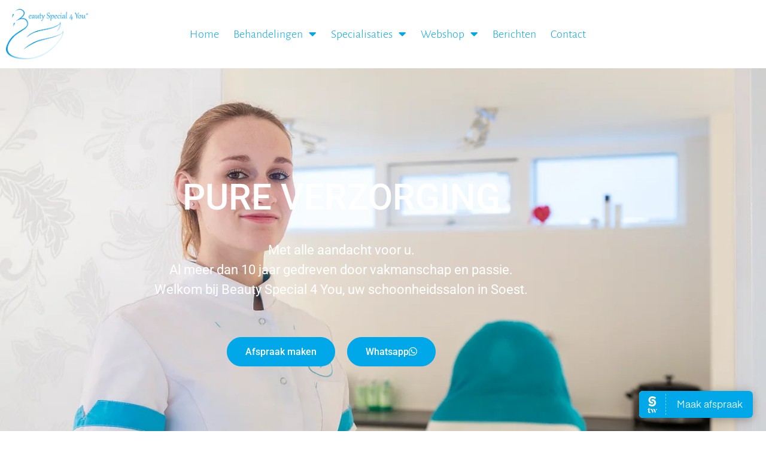

--- FILE ---
content_type: text/html; charset=UTF-8
request_url: https://beautyspecial4you.nl/
body_size: 21950
content:
<!DOCTYPE html>
<html lang="nl-NL">
<head>
	<meta charset="UTF-8">
	<link rel="profile" href="https://gmpg.org/xfn/11">
	<meta name='robots' content='index, follow, max-image-preview:large, max-snippet:-1, max-video-preview:-1' />
	<style>img:is([sizes="auto" i], [sizes^="auto," i]) { contain-intrinsic-size: 3000px 1500px }</style>
	<meta name="viewport" content="width=device-width, initial-scale=1">
	<!-- This site is optimized with the Yoast SEO plugin v26.7 - https://yoast.com/wordpress/plugins/seo/ -->
	<title>Beauty Special 4 You | Schoonheidssalon in Soest</title>
	<meta name="description" content="Schoonheidssalon Beauty Special 4 You in Soest | Gezichtsbehandeling + huidanalyse, Pedicure, Bindweefselmassage en meer | Gecertificeerde specialisaties" />
	<link rel="canonical" href="https://beautyspecial4you.nl/" />
	<meta property="og:locale" content="nl_NL" />
	<meta property="og:type" content="website" />
	<meta property="og:title" content="Beauty Special 4 You | Schoonheidssalon in Soest" />
	<meta property="og:description" content="Schoonheidssalon Beauty Special 4 You in Soest | Gezichtsbehandeling + huidanalyse, Pedicure, Bindweefselmassage en meer | Gecertificeerde specialisaties" />
	<meta property="og:url" content="https://beautyspecial4you.nl/" />
	<meta property="og:site_name" content="Beauty Special 4 You" />
	<meta property="article:publisher" content="https://www.facebook.com/beautyspecial4you/" />
	<meta property="article:modified_time" content="2025-10-16T20:04:33+00:00" />
	<meta property="og:image" content="https://beautyspecial4you.nl/wp-content/uploads/2022/02/Beautyspecial4you.jpg" />
	<meta property="og:image:width" content="1200" />
	<meta property="og:image:height" content="630" />
	<meta property="og:image:type" content="image/jpeg" />
	<meta name="twitter:card" content="summary_large_image" />
	<meta name="twitter:site" content="@BeautySoest" />
	<script type="application/ld+json" class="yoast-schema-graph">{"@context":"https://schema.org","@graph":[{"@type":"WebPage","@id":"https://beautyspecial4you.nl/","url":"https://beautyspecial4you.nl/","name":"Beauty Special 4 You | Schoonheidssalon in Soest","isPartOf":{"@id":"https://beautyspecial4you.nl/#website"},"about":{"@id":"https://beautyspecial4you.nl/#organization"},"datePublished":"2018-05-03T22:43:32+00:00","dateModified":"2025-10-16T20:04:33+00:00","description":"Schoonheidssalon Beauty Special 4 You in Soest | Gezichtsbehandeling + huidanalyse, Pedicure, Bindweefselmassage en meer | Gecertificeerde specialisaties","breadcrumb":{"@id":"https://beautyspecial4you.nl/#breadcrumb"},"inLanguage":"nl-NL","potentialAction":[{"@type":"ReadAction","target":["https://beautyspecial4you.nl/"]}]},{"@type":"BreadcrumbList","@id":"https://beautyspecial4you.nl/#breadcrumb","itemListElement":[{"@type":"ListItem","position":1,"name":"Home"}]},{"@type":"WebSite","@id":"https://beautyspecial4you.nl/#website","url":"https://beautyspecial4you.nl/","name":"Beauty Special 4 You","description":"","publisher":{"@id":"https://beautyspecial4you.nl/#organization"},"potentialAction":[{"@type":"SearchAction","target":{"@type":"EntryPoint","urlTemplate":"https://beautyspecial4you.nl/?s={search_term_string}"},"query-input":{"@type":"PropertyValueSpecification","valueRequired":true,"valueName":"search_term_string"}}],"inLanguage":"nl-NL"},{"@type":"Organization","@id":"https://beautyspecial4you.nl/#organization","name":"Beauty Special 4 You","url":"https://beautyspecial4you.nl/","logo":{"@type":"ImageObject","inLanguage":"nl-NL","@id":"https://beautyspecial4you.nl/#/schema/logo/image/","url":"https://beautyspecial4you.nl/wp-content/uploads/2022/02/Beautyspecial4you.jpg","contentUrl":"https://beautyspecial4you.nl/wp-content/uploads/2022/02/Beautyspecial4you.jpg","width":1200,"height":630,"caption":"Beauty Special 4 You"},"image":{"@id":"https://beautyspecial4you.nl/#/schema/logo/image/"},"sameAs":["https://www.facebook.com/beautyspecial4you/","https://x.com/BeautySoest","https://www.instagram.com/beauty_special_4_you/"]}]}</script>
	<!-- / Yoast SEO plugin. -->


<link rel='dns-prefetch' href='//www.googletagmanager.com' />
<link rel="alternate" type="application/rss+xml" title="Beauty Special 4 You &raquo; feed" href="https://beautyspecial4you.nl/feed/" />
<link rel="alternate" type="application/rss+xml" title="Beauty Special 4 You &raquo; reacties feed" href="https://beautyspecial4you.nl/comments/feed/" />
<script>
window._wpemojiSettings = {"baseUrl":"https:\/\/s.w.org\/images\/core\/emoji\/16.0.1\/72x72\/","ext":".png","svgUrl":"https:\/\/s.w.org\/images\/core\/emoji\/16.0.1\/svg\/","svgExt":".svg","source":{"concatemoji":"https:\/\/beautyspecial4you.nl\/wp-includes\/js\/wp-emoji-release.min.js?ver=6.8.3"}};
/*! This file is auto-generated */
!function(s,n){var o,i,e;function c(e){try{var t={supportTests:e,timestamp:(new Date).valueOf()};sessionStorage.setItem(o,JSON.stringify(t))}catch(e){}}function p(e,t,n){e.clearRect(0,0,e.canvas.width,e.canvas.height),e.fillText(t,0,0);var t=new Uint32Array(e.getImageData(0,0,e.canvas.width,e.canvas.height).data),a=(e.clearRect(0,0,e.canvas.width,e.canvas.height),e.fillText(n,0,0),new Uint32Array(e.getImageData(0,0,e.canvas.width,e.canvas.height).data));return t.every(function(e,t){return e===a[t]})}function u(e,t){e.clearRect(0,0,e.canvas.width,e.canvas.height),e.fillText(t,0,0);for(var n=e.getImageData(16,16,1,1),a=0;a<n.data.length;a++)if(0!==n.data[a])return!1;return!0}function f(e,t,n,a){switch(t){case"flag":return n(e,"\ud83c\udff3\ufe0f\u200d\u26a7\ufe0f","\ud83c\udff3\ufe0f\u200b\u26a7\ufe0f")?!1:!n(e,"\ud83c\udde8\ud83c\uddf6","\ud83c\udde8\u200b\ud83c\uddf6")&&!n(e,"\ud83c\udff4\udb40\udc67\udb40\udc62\udb40\udc65\udb40\udc6e\udb40\udc67\udb40\udc7f","\ud83c\udff4\u200b\udb40\udc67\u200b\udb40\udc62\u200b\udb40\udc65\u200b\udb40\udc6e\u200b\udb40\udc67\u200b\udb40\udc7f");case"emoji":return!a(e,"\ud83e\udedf")}return!1}function g(e,t,n,a){var r="undefined"!=typeof WorkerGlobalScope&&self instanceof WorkerGlobalScope?new OffscreenCanvas(300,150):s.createElement("canvas"),o=r.getContext("2d",{willReadFrequently:!0}),i=(o.textBaseline="top",o.font="600 32px Arial",{});return e.forEach(function(e){i[e]=t(o,e,n,a)}),i}function t(e){var t=s.createElement("script");t.src=e,t.defer=!0,s.head.appendChild(t)}"undefined"!=typeof Promise&&(o="wpEmojiSettingsSupports",i=["flag","emoji"],n.supports={everything:!0,everythingExceptFlag:!0},e=new Promise(function(e){s.addEventListener("DOMContentLoaded",e,{once:!0})}),new Promise(function(t){var n=function(){try{var e=JSON.parse(sessionStorage.getItem(o));if("object"==typeof e&&"number"==typeof e.timestamp&&(new Date).valueOf()<e.timestamp+604800&&"object"==typeof e.supportTests)return e.supportTests}catch(e){}return null}();if(!n){if("undefined"!=typeof Worker&&"undefined"!=typeof OffscreenCanvas&&"undefined"!=typeof URL&&URL.createObjectURL&&"undefined"!=typeof Blob)try{var e="postMessage("+g.toString()+"("+[JSON.stringify(i),f.toString(),p.toString(),u.toString()].join(",")+"));",a=new Blob([e],{type:"text/javascript"}),r=new Worker(URL.createObjectURL(a),{name:"wpTestEmojiSupports"});return void(r.onmessage=function(e){c(n=e.data),r.terminate(),t(n)})}catch(e){}c(n=g(i,f,p,u))}t(n)}).then(function(e){for(var t in e)n.supports[t]=e[t],n.supports.everything=n.supports.everything&&n.supports[t],"flag"!==t&&(n.supports.everythingExceptFlag=n.supports.everythingExceptFlag&&n.supports[t]);n.supports.everythingExceptFlag=n.supports.everythingExceptFlag&&!n.supports.flag,n.DOMReady=!1,n.readyCallback=function(){n.DOMReady=!0}}).then(function(){return e}).then(function(){var e;n.supports.everything||(n.readyCallback(),(e=n.source||{}).concatemoji?t(e.concatemoji):e.wpemoji&&e.twemoji&&(t(e.twemoji),t(e.wpemoji)))}))}((window,document),window._wpemojiSettings);
</script>
<style id='wp-emoji-styles-inline-css'>

	img.wp-smiley, img.emoji {
		display: inline !important;
		border: none !important;
		box-shadow: none !important;
		height: 1em !important;
		width: 1em !important;
		margin: 0 0.07em !important;
		vertical-align: -0.1em !important;
		background: none !important;
		padding: 0 !important;
	}
</style>
<style id='classic-theme-styles-inline-css'>
/*! This file is auto-generated */
.wp-block-button__link{color:#fff;background-color:#32373c;border-radius:9999px;box-shadow:none;text-decoration:none;padding:calc(.667em + 2px) calc(1.333em + 2px);font-size:1.125em}.wp-block-file__button{background:#32373c;color:#fff;text-decoration:none}
</style>
<style id='global-styles-inline-css'>
:root{--wp--preset--aspect-ratio--square: 1;--wp--preset--aspect-ratio--4-3: 4/3;--wp--preset--aspect-ratio--3-4: 3/4;--wp--preset--aspect-ratio--3-2: 3/2;--wp--preset--aspect-ratio--2-3: 2/3;--wp--preset--aspect-ratio--16-9: 16/9;--wp--preset--aspect-ratio--9-16: 9/16;--wp--preset--color--black: #000000;--wp--preset--color--cyan-bluish-gray: #abb8c3;--wp--preset--color--white: #ffffff;--wp--preset--color--pale-pink: #f78da7;--wp--preset--color--vivid-red: #cf2e2e;--wp--preset--color--luminous-vivid-orange: #ff6900;--wp--preset--color--luminous-vivid-amber: #fcb900;--wp--preset--color--light-green-cyan: #7bdcb5;--wp--preset--color--vivid-green-cyan: #00d084;--wp--preset--color--pale-cyan-blue: #8ed1fc;--wp--preset--color--vivid-cyan-blue: #0693e3;--wp--preset--color--vivid-purple: #9b51e0;--wp--preset--color--contrast: var(--contrast);--wp--preset--color--contrast-2: var(--contrast-2);--wp--preset--color--contrast-3: var(--contrast-3);--wp--preset--color--base: var(--base);--wp--preset--color--base-2: var(--base-2);--wp--preset--color--base-3: var(--base-3);--wp--preset--color--accent: var(--accent);--wp--preset--gradient--vivid-cyan-blue-to-vivid-purple: linear-gradient(135deg,rgba(6,147,227,1) 0%,rgb(155,81,224) 100%);--wp--preset--gradient--light-green-cyan-to-vivid-green-cyan: linear-gradient(135deg,rgb(122,220,180) 0%,rgb(0,208,130) 100%);--wp--preset--gradient--luminous-vivid-amber-to-luminous-vivid-orange: linear-gradient(135deg,rgba(252,185,0,1) 0%,rgba(255,105,0,1) 100%);--wp--preset--gradient--luminous-vivid-orange-to-vivid-red: linear-gradient(135deg,rgba(255,105,0,1) 0%,rgb(207,46,46) 100%);--wp--preset--gradient--very-light-gray-to-cyan-bluish-gray: linear-gradient(135deg,rgb(238,238,238) 0%,rgb(169,184,195) 100%);--wp--preset--gradient--cool-to-warm-spectrum: linear-gradient(135deg,rgb(74,234,220) 0%,rgb(151,120,209) 20%,rgb(207,42,186) 40%,rgb(238,44,130) 60%,rgb(251,105,98) 80%,rgb(254,248,76) 100%);--wp--preset--gradient--blush-light-purple: linear-gradient(135deg,rgb(255,206,236) 0%,rgb(152,150,240) 100%);--wp--preset--gradient--blush-bordeaux: linear-gradient(135deg,rgb(254,205,165) 0%,rgb(254,45,45) 50%,rgb(107,0,62) 100%);--wp--preset--gradient--luminous-dusk: linear-gradient(135deg,rgb(255,203,112) 0%,rgb(199,81,192) 50%,rgb(65,88,208) 100%);--wp--preset--gradient--pale-ocean: linear-gradient(135deg,rgb(255,245,203) 0%,rgb(182,227,212) 50%,rgb(51,167,181) 100%);--wp--preset--gradient--electric-grass: linear-gradient(135deg,rgb(202,248,128) 0%,rgb(113,206,126) 100%);--wp--preset--gradient--midnight: linear-gradient(135deg,rgb(2,3,129) 0%,rgb(40,116,252) 100%);--wp--preset--font-size--small: 13px;--wp--preset--font-size--medium: 20px;--wp--preset--font-size--large: 36px;--wp--preset--font-size--x-large: 42px;--wp--preset--spacing--20: 0.44rem;--wp--preset--spacing--30: 0.67rem;--wp--preset--spacing--40: 1rem;--wp--preset--spacing--50: 1.5rem;--wp--preset--spacing--60: 2.25rem;--wp--preset--spacing--70: 3.38rem;--wp--preset--spacing--80: 5.06rem;--wp--preset--shadow--natural: 6px 6px 9px rgba(0, 0, 0, 0.2);--wp--preset--shadow--deep: 12px 12px 50px rgba(0, 0, 0, 0.4);--wp--preset--shadow--sharp: 6px 6px 0px rgba(0, 0, 0, 0.2);--wp--preset--shadow--outlined: 6px 6px 0px -3px rgba(255, 255, 255, 1), 6px 6px rgba(0, 0, 0, 1);--wp--preset--shadow--crisp: 6px 6px 0px rgba(0, 0, 0, 1);}:where(.is-layout-flex){gap: 0.5em;}:where(.is-layout-grid){gap: 0.5em;}body .is-layout-flex{display: flex;}.is-layout-flex{flex-wrap: wrap;align-items: center;}.is-layout-flex > :is(*, div){margin: 0;}body .is-layout-grid{display: grid;}.is-layout-grid > :is(*, div){margin: 0;}:where(.wp-block-columns.is-layout-flex){gap: 2em;}:where(.wp-block-columns.is-layout-grid){gap: 2em;}:where(.wp-block-post-template.is-layout-flex){gap: 1.25em;}:where(.wp-block-post-template.is-layout-grid){gap: 1.25em;}.has-black-color{color: var(--wp--preset--color--black) !important;}.has-cyan-bluish-gray-color{color: var(--wp--preset--color--cyan-bluish-gray) !important;}.has-white-color{color: var(--wp--preset--color--white) !important;}.has-pale-pink-color{color: var(--wp--preset--color--pale-pink) !important;}.has-vivid-red-color{color: var(--wp--preset--color--vivid-red) !important;}.has-luminous-vivid-orange-color{color: var(--wp--preset--color--luminous-vivid-orange) !important;}.has-luminous-vivid-amber-color{color: var(--wp--preset--color--luminous-vivid-amber) !important;}.has-light-green-cyan-color{color: var(--wp--preset--color--light-green-cyan) !important;}.has-vivid-green-cyan-color{color: var(--wp--preset--color--vivid-green-cyan) !important;}.has-pale-cyan-blue-color{color: var(--wp--preset--color--pale-cyan-blue) !important;}.has-vivid-cyan-blue-color{color: var(--wp--preset--color--vivid-cyan-blue) !important;}.has-vivid-purple-color{color: var(--wp--preset--color--vivid-purple) !important;}.has-black-background-color{background-color: var(--wp--preset--color--black) !important;}.has-cyan-bluish-gray-background-color{background-color: var(--wp--preset--color--cyan-bluish-gray) !important;}.has-white-background-color{background-color: var(--wp--preset--color--white) !important;}.has-pale-pink-background-color{background-color: var(--wp--preset--color--pale-pink) !important;}.has-vivid-red-background-color{background-color: var(--wp--preset--color--vivid-red) !important;}.has-luminous-vivid-orange-background-color{background-color: var(--wp--preset--color--luminous-vivid-orange) !important;}.has-luminous-vivid-amber-background-color{background-color: var(--wp--preset--color--luminous-vivid-amber) !important;}.has-light-green-cyan-background-color{background-color: var(--wp--preset--color--light-green-cyan) !important;}.has-vivid-green-cyan-background-color{background-color: var(--wp--preset--color--vivid-green-cyan) !important;}.has-pale-cyan-blue-background-color{background-color: var(--wp--preset--color--pale-cyan-blue) !important;}.has-vivid-cyan-blue-background-color{background-color: var(--wp--preset--color--vivid-cyan-blue) !important;}.has-vivid-purple-background-color{background-color: var(--wp--preset--color--vivid-purple) !important;}.has-black-border-color{border-color: var(--wp--preset--color--black) !important;}.has-cyan-bluish-gray-border-color{border-color: var(--wp--preset--color--cyan-bluish-gray) !important;}.has-white-border-color{border-color: var(--wp--preset--color--white) !important;}.has-pale-pink-border-color{border-color: var(--wp--preset--color--pale-pink) !important;}.has-vivid-red-border-color{border-color: var(--wp--preset--color--vivid-red) !important;}.has-luminous-vivid-orange-border-color{border-color: var(--wp--preset--color--luminous-vivid-orange) !important;}.has-luminous-vivid-amber-border-color{border-color: var(--wp--preset--color--luminous-vivid-amber) !important;}.has-light-green-cyan-border-color{border-color: var(--wp--preset--color--light-green-cyan) !important;}.has-vivid-green-cyan-border-color{border-color: var(--wp--preset--color--vivid-green-cyan) !important;}.has-pale-cyan-blue-border-color{border-color: var(--wp--preset--color--pale-cyan-blue) !important;}.has-vivid-cyan-blue-border-color{border-color: var(--wp--preset--color--vivid-cyan-blue) !important;}.has-vivid-purple-border-color{border-color: var(--wp--preset--color--vivid-purple) !important;}.has-vivid-cyan-blue-to-vivid-purple-gradient-background{background: var(--wp--preset--gradient--vivid-cyan-blue-to-vivid-purple) !important;}.has-light-green-cyan-to-vivid-green-cyan-gradient-background{background: var(--wp--preset--gradient--light-green-cyan-to-vivid-green-cyan) !important;}.has-luminous-vivid-amber-to-luminous-vivid-orange-gradient-background{background: var(--wp--preset--gradient--luminous-vivid-amber-to-luminous-vivid-orange) !important;}.has-luminous-vivid-orange-to-vivid-red-gradient-background{background: var(--wp--preset--gradient--luminous-vivid-orange-to-vivid-red) !important;}.has-very-light-gray-to-cyan-bluish-gray-gradient-background{background: var(--wp--preset--gradient--very-light-gray-to-cyan-bluish-gray) !important;}.has-cool-to-warm-spectrum-gradient-background{background: var(--wp--preset--gradient--cool-to-warm-spectrum) !important;}.has-blush-light-purple-gradient-background{background: var(--wp--preset--gradient--blush-light-purple) !important;}.has-blush-bordeaux-gradient-background{background: var(--wp--preset--gradient--blush-bordeaux) !important;}.has-luminous-dusk-gradient-background{background: var(--wp--preset--gradient--luminous-dusk) !important;}.has-pale-ocean-gradient-background{background: var(--wp--preset--gradient--pale-ocean) !important;}.has-electric-grass-gradient-background{background: var(--wp--preset--gradient--electric-grass) !important;}.has-midnight-gradient-background{background: var(--wp--preset--gradient--midnight) !important;}.has-small-font-size{font-size: var(--wp--preset--font-size--small) !important;}.has-medium-font-size{font-size: var(--wp--preset--font-size--medium) !important;}.has-large-font-size{font-size: var(--wp--preset--font-size--large) !important;}.has-x-large-font-size{font-size: var(--wp--preset--font-size--x-large) !important;}
:where(.wp-block-post-template.is-layout-flex){gap: 1.25em;}:where(.wp-block-post-template.is-layout-grid){gap: 1.25em;}
:where(.wp-block-columns.is-layout-flex){gap: 2em;}:where(.wp-block-columns.is-layout-grid){gap: 2em;}
:root :where(.wp-block-pullquote){font-size: 1.5em;line-height: 1.6;}
</style>
<link rel='stylesheet' id='woocommerce-layout-css' href='https://beautyspecial4you.nl/wp-content/plugins/woocommerce/assets/css/woocommerce-layout.css?ver=10.4.3' media='all' />
<link rel='stylesheet' id='woocommerce-smallscreen-css' href='https://beautyspecial4you.nl/wp-content/plugins/woocommerce/assets/css/woocommerce-smallscreen.css?ver=10.4.3' media='only screen and (max-width: 768px)' />
<link rel='stylesheet' id='woocommerce-general-css' href='https://beautyspecial4you.nl/wp-content/plugins/woocommerce/assets/css/woocommerce.css?ver=10.4.3' media='all' />
<style id='woocommerce-inline-inline-css'>
.woocommerce form .form-row .required { visibility: visible; }
</style>
<link rel='stylesheet' id='generate-style-grid-css' href='https://beautyspecial4you.nl/wp-content/themes/generatepress/assets/css/unsemantic-grid.min.css?ver=3.5.1' media='all' />
<link rel='stylesheet' id='generate-style-css' href='https://beautyspecial4you.nl/wp-content/themes/generatepress/assets/css/style.min.css?ver=3.5.1' media='all' />
<style id='generate-style-inline-css'>
body{background-color:#ffffff;color:#3a3a3a;}a{color:#0066bf;}a:hover, a:focus, a:active{color:#000000;}body .grid-container{max-width:1100px;}.wp-block-group__inner-container{max-width:1100px;margin-left:auto;margin-right:auto;}:root{--contrast:#222222;--contrast-2:#575760;--contrast-3:#b2b2be;--base:#f0f0f0;--base-2:#f7f8f9;--base-3:#ffffff;--accent:#1e73be;}:root .has-contrast-color{color:var(--contrast);}:root .has-contrast-background-color{background-color:var(--contrast);}:root .has-contrast-2-color{color:var(--contrast-2);}:root .has-contrast-2-background-color{background-color:var(--contrast-2);}:root .has-contrast-3-color{color:var(--contrast-3);}:root .has-contrast-3-background-color{background-color:var(--contrast-3);}:root .has-base-color{color:var(--base);}:root .has-base-background-color{background-color:var(--base);}:root .has-base-2-color{color:var(--base-2);}:root .has-base-2-background-color{background-color:var(--base-2);}:root .has-base-3-color{color:var(--base-3);}:root .has-base-3-background-color{background-color:var(--base-3);}:root .has-accent-color{color:var(--accent);}:root .has-accent-background-color{background-color:var(--accent);}body, button, input, select, textarea{font-family:-apple-system, system-ui, BlinkMacSystemFont, "Segoe UI", Helvetica, Arial, sans-serif, "Apple Color Emoji", "Segoe UI Emoji", "Segoe UI Symbol";}body{line-height:1.5;}.entry-content > [class*="wp-block-"]:not(:last-child):not(.wp-block-heading){margin-bottom:1.5em;}.main-title{font-size:45px;}.main-navigation .main-nav ul ul li a{font-size:14px;}.sidebar .widget, .footer-widgets .widget{font-size:17px;}h1{font-weight:300;font-size:40px;}h2{font-weight:300;font-size:30px;}h3{font-size:20px;}h4{font-size:inherit;}h5{font-size:inherit;}@media (max-width:768px){.main-title{font-size:30px;}h1{font-size:30px;}h2{font-size:25px;}}.top-bar{background-color:#636363;color:#ffffff;}.top-bar a{color:#ffffff;}.top-bar a:hover{color:#303030;}.site-header{background-color:#ffffff;color:#3a3a3a;}.site-header a{color:#3a3a3a;}.main-title a,.main-title a:hover{color:#222222;}.site-description{color:#757575;}.main-navigation,.main-navigation ul ul{background-color:#222222;}.main-navigation .main-nav ul li a, .main-navigation .menu-toggle, .main-navigation .menu-bar-items{color:#ffffff;}.main-navigation .main-nav ul li:not([class*="current-menu-"]):hover > a, .main-navigation .main-nav ul li:not([class*="current-menu-"]):focus > a, .main-navigation .main-nav ul li.sfHover:not([class*="current-menu-"]) > a, .main-navigation .menu-bar-item:hover > a, .main-navigation .menu-bar-item.sfHover > a{color:#ffffff;background-color:#3f3f3f;}button.menu-toggle:hover,button.menu-toggle:focus,.main-navigation .mobile-bar-items a,.main-navigation .mobile-bar-items a:hover,.main-navigation .mobile-bar-items a:focus{color:#ffffff;}.main-navigation .main-nav ul li[class*="current-menu-"] > a{color:#ffffff;background-color:#3f3f3f;}.navigation-search input[type="search"],.navigation-search input[type="search"]:active, .navigation-search input[type="search"]:focus, .main-navigation .main-nav ul li.search-item.active > a, .main-navigation .menu-bar-items .search-item.active > a{color:#ffffff;background-color:#3f3f3f;}.main-navigation ul ul{background-color:#3f3f3f;}.main-navigation .main-nav ul ul li a{color:#ffffff;}.main-navigation .main-nav ul ul li:not([class*="current-menu-"]):hover > a,.main-navigation .main-nav ul ul li:not([class*="current-menu-"]):focus > a, .main-navigation .main-nav ul ul li.sfHover:not([class*="current-menu-"]) > a{color:#ffffff;background-color:#4f4f4f;}.main-navigation .main-nav ul ul li[class*="current-menu-"] > a{color:#ffffff;background-color:#4f4f4f;}.separate-containers .inside-article, .separate-containers .comments-area, .separate-containers .page-header, .one-container .container, .separate-containers .paging-navigation, .inside-page-header{background-color:#ffffff;}.entry-meta{color:#595959;}.entry-meta a{color:#595959;}.entry-meta a:hover{color:#1e73be;}.sidebar .widget{background-color:#ffffff;}.sidebar .widget .widget-title{color:#000000;}.footer-widgets{background-color:#ffffff;}.footer-widgets .widget-title{color:#000000;}.site-info{color:#ffffff;background-color:#222222;}.site-info a{color:#ffffff;}.site-info a:hover{color:#606060;}.footer-bar .widget_nav_menu .current-menu-item a{color:#606060;}input[type="text"],input[type="email"],input[type="url"],input[type="password"],input[type="search"],input[type="tel"],input[type="number"],textarea,select{color:#666666;background-color:#fafafa;border-color:#cccccc;}input[type="text"]:focus,input[type="email"]:focus,input[type="url"]:focus,input[type="password"]:focus,input[type="search"]:focus,input[type="tel"]:focus,input[type="number"]:focus,textarea:focus,select:focus{color:#666666;background-color:#ffffff;border-color:#bfbfbf;}button,html input[type="button"],input[type="reset"],input[type="submit"],a.button,a.wp-block-button__link:not(.has-background){color:#ffffff;background-color:#6ec1e4;}button:hover,html input[type="button"]:hover,input[type="reset"]:hover,input[type="submit"]:hover,a.button:hover,button:focus,html input[type="button"]:focus,input[type="reset"]:focus,input[type="submit"]:focus,a.button:focus,a.wp-block-button__link:not(.has-background):active,a.wp-block-button__link:not(.has-background):focus,a.wp-block-button__link:not(.has-background):hover{color:#ffffff;background-color:#009ee2;}a.generate-back-to-top{background-color:rgba( 0,0,0,0.4 );color:#ffffff;}a.generate-back-to-top:hover,a.generate-back-to-top:focus{background-color:rgba( 0,0,0,0.6 );color:#ffffff;}:root{--gp-search-modal-bg-color:var(--base-3);--gp-search-modal-text-color:var(--contrast);--gp-search-modal-overlay-bg-color:rgba(0,0,0,0.2);}@media (max-width: 768px){.main-navigation .menu-bar-item:hover > a, .main-navigation .menu-bar-item.sfHover > a{background:none;color:#ffffff;}}.inside-top-bar{padding:10px;}.inside-header{padding:40px;}.site-main .wp-block-group__inner-container{padding:40px;}.entry-content .alignwide, body:not(.no-sidebar) .entry-content .alignfull{margin-left:-40px;width:calc(100% + 80px);max-width:calc(100% + 80px);}.rtl .menu-item-has-children .dropdown-menu-toggle{padding-left:20px;}.rtl .main-navigation .main-nav ul li.menu-item-has-children > a{padding-right:20px;}.site-info{padding:20px;}@media (max-width:768px){.separate-containers .inside-article, .separate-containers .comments-area, .separate-containers .page-header, .separate-containers .paging-navigation, .one-container .site-content, .inside-page-header{padding:30px;}.site-main .wp-block-group__inner-container{padding:30px;}.site-info{padding-right:10px;padding-left:10px;}.entry-content .alignwide, body:not(.no-sidebar) .entry-content .alignfull{margin-left:-30px;width:calc(100% + 60px);max-width:calc(100% + 60px);}}.one-container .sidebar .widget{padding:0px;}@media (max-width: 768px){.main-navigation .menu-toggle,.main-navigation .mobile-bar-items,.sidebar-nav-mobile:not(#sticky-placeholder){display:block;}.main-navigation ul,.gen-sidebar-nav{display:none;}[class*="nav-float-"] .site-header .inside-header > *{float:none;clear:both;}}
</style>
<link rel='stylesheet' id='generate-mobile-style-css' href='https://beautyspecial4you.nl/wp-content/themes/generatepress/assets/css/mobile.min.css?ver=3.5.1' media='all' />
<link rel='stylesheet' id='generate-font-icons-css' href='https://beautyspecial4you.nl/wp-content/themes/generatepress/assets/css/components/font-icons.min.css?ver=3.5.1' media='all' />
<link rel='stylesheet' id='font-awesome-css' href='https://beautyspecial4you.nl/wp-content/plugins/elementor/assets/lib/font-awesome/css/font-awesome.min.css?ver=4.7.0' media='all' />
<link rel='stylesheet' id='generate-child-css' href='https://beautyspecial4you.nl/wp-content/themes/generatepress-child/style.css?ver=1644326844' media='all' />
<link rel='stylesheet' id='elementor-frontend-css' href='https://beautyspecial4you.nl/wp-content/plugins/elementor/assets/css/frontend.min.css?ver=3.34.1' media='all' />
<link rel='stylesheet' id='widget-image-css' href='https://beautyspecial4you.nl/wp-content/plugins/elementor/assets/css/widget-image.min.css?ver=3.34.1' media='all' />
<link rel='stylesheet' id='widget-nav-menu-css' href='https://beautyspecial4you.nl/wp-content/plugins/elementor-pro/assets/css/widget-nav-menu.min.css?ver=3.34.0' media='all' />
<link rel='stylesheet' id='e-sticky-css' href='https://beautyspecial4you.nl/wp-content/plugins/elementor-pro/assets/css/modules/sticky.min.css?ver=3.34.0' media='all' />
<link rel='stylesheet' id='widget-heading-css' href='https://beautyspecial4you.nl/wp-content/plugins/elementor/assets/css/widget-heading.min.css?ver=3.34.1' media='all' />
<link rel='stylesheet' id='widget-icon-list-css' href='https://beautyspecial4you.nl/wp-content/plugins/elementor/assets/css/widget-icon-list.min.css?ver=3.34.1' media='all' />
<link rel='stylesheet' id='widget-social-icons-css' href='https://beautyspecial4you.nl/wp-content/plugins/elementor/assets/css/widget-social-icons.min.css?ver=3.34.1' media='all' />
<link rel='stylesheet' id='e-apple-webkit-css' href='https://beautyspecial4you.nl/wp-content/plugins/elementor/assets/css/conditionals/apple-webkit.min.css?ver=3.34.1' media='all' />
<link rel='stylesheet' id='elementor-icons-css' href='https://beautyspecial4you.nl/wp-content/plugins/elementor/assets/lib/eicons/css/elementor-icons.min.css?ver=5.45.0' media='all' />
<link rel='stylesheet' id='elementor-post-2128-css' href='https://beautyspecial4you.nl/wp-content/uploads/elementor/css/post-2128.css?ver=1768852371' media='all' />
<link rel='stylesheet' id='font-awesome-5-all-css' href='https://beautyspecial4you.nl/wp-content/plugins/elementor/assets/lib/font-awesome/css/all.min.css?ver=3.34.1' media='all' />
<link rel='stylesheet' id='font-awesome-4-shim-css' href='https://beautyspecial4you.nl/wp-content/plugins/elementor/assets/lib/font-awesome/css/v4-shims.min.css?ver=3.34.1' media='all' />
<link rel='stylesheet' id='e-animation-fadeIn-css' href='https://beautyspecial4you.nl/wp-content/plugins/elementor/assets/lib/animations/styles/fadeIn.min.css?ver=3.34.1' media='all' />
<link rel='stylesheet' id='widget-price-list-css' href='https://beautyspecial4you.nl/wp-content/plugins/elementor-pro/assets/css/widget-price-list.min.css?ver=3.34.0' media='all' />
<link rel='stylesheet' id='widget-woocommerce-products-css' href='https://beautyspecial4you.nl/wp-content/plugins/elementor-pro/assets/css/widget-woocommerce-products.min.css?ver=3.34.0' media='all' />
<link rel='stylesheet' id='elementor-post-1030-css' href='https://beautyspecial4you.nl/wp-content/uploads/elementor/css/post-1030.css?ver=1768852371' media='all' />
<link rel='stylesheet' id='elementor-post-1032-css' href='https://beautyspecial4you.nl/wp-content/uploads/elementor/css/post-1032.css?ver=1768852371' media='all' />
<link rel='stylesheet' id='elementor-post-1040-css' href='https://beautyspecial4you.nl/wp-content/uploads/elementor/css/post-1040.css?ver=1768852371' media='all' />
<link rel='stylesheet' id='mollie-applepaydirect-css' href='https://beautyspecial4you.nl/wp-content/plugins/mollie-payments-for-woocommerce/public/css/mollie-applepaydirect.min.css?ver=1768852366' media='screen' />
<link rel='stylesheet' id='generate-woocommerce-css' href='https://beautyspecial4you.nl/wp-content/plugins/gp-premium/woocommerce/functions/css/woocommerce.min.css?ver=2.3.2' media='all' />
<style id='generate-woocommerce-inline-css'>
.woocommerce ul.products li.product .woocommerce-LoopProduct-link h2, .woocommerce ul.products li.product .woocommerce-loop-category__title{font-weight:normal;text-transform:none;font-size:20px;}.woocommerce .up-sells ul.products li.product .woocommerce-LoopProduct-link h2, .woocommerce .cross-sells ul.products li.product .woocommerce-LoopProduct-link h2, .woocommerce .related ul.products li.product .woocommerce-LoopProduct-link h2{font-size:20px;}.woocommerce #respond input#submit, .woocommerce a.button, .woocommerce button.button, .woocommerce input.button{color:#ffffff;background-color:#6ec1e4;font-weight:normal;text-transform:none;}.woocommerce #respond input#submit:hover, .woocommerce a.button:hover, .woocommerce button.button:hover, .woocommerce input.button:hover{color:#ffffff;background-color:#009ee2;}.woocommerce #respond input#submit.alt, .woocommerce a.button.alt, .woocommerce button.button.alt, .woocommerce input.button.alt, .woocommerce #respond input#submit.alt.disabled, .woocommerce #respond input#submit.alt.disabled:hover, .woocommerce #respond input#submit.alt:disabled, .woocommerce #respond input#submit.alt:disabled:hover, .woocommerce #respond input#submit.alt:disabled[disabled], .woocommerce #respond input#submit.alt:disabled[disabled]:hover, .woocommerce a.button.alt.disabled, .woocommerce a.button.alt.disabled:hover, .woocommerce a.button.alt:disabled, .woocommerce a.button.alt:disabled:hover, .woocommerce a.button.alt:disabled[disabled], .woocommerce a.button.alt:disabled[disabled]:hover, .woocommerce button.button.alt.disabled, .woocommerce button.button.alt.disabled:hover, .woocommerce button.button.alt:disabled, .woocommerce button.button.alt:disabled:hover, .woocommerce button.button.alt:disabled[disabled], .woocommerce button.button.alt:disabled[disabled]:hover, .woocommerce input.button.alt.disabled, .woocommerce input.button.alt.disabled:hover, .woocommerce input.button.alt:disabled, .woocommerce input.button.alt:disabled:hover, .woocommerce input.button.alt:disabled[disabled], .woocommerce input.button.alt:disabled[disabled]:hover{color:#ffffff;background-color:#1e73be;}.woocommerce #respond input#submit.alt:hover, .woocommerce a.button.alt:hover, .woocommerce button.button.alt:hover, .woocommerce input.button.alt:hover{color:#ffffff;background-color:#377fbf;}.woocommerce .star-rating span:before, .woocommerce p.stars:hover a::before{color:#ffa200;}.woocommerce span.onsale{background-color:#222222;color:#ffffff;}.woocommerce ul.products li.product .price, .woocommerce div.product p.price{color:#222222;}.woocommerce div.product .woocommerce-tabs ul.tabs li a{color:#222222;}.woocommerce div.product .woocommerce-tabs ul.tabs li a:hover, .woocommerce div.product .woocommerce-tabs ul.tabs li.active a{color:#1e73be;}.woocommerce-message{background-color:#0b9444;color:#ffffff;}div.woocommerce-message a.button, div.woocommerce-message a.button:focus, div.woocommerce-message a.button:hover, div.woocommerce-message a, div.woocommerce-message a:focus, div.woocommerce-message a:hover{color:#ffffff;}.woocommerce-info{background-color:#1e73be;color:#ffffff;}div.woocommerce-info a.button, div.woocommerce-info a.button:focus, div.woocommerce-info a.button:hover, div.woocommerce-info a, div.woocommerce-info a:focus, div.woocommerce-info a:hover{color:#ffffff;}.woocommerce-error{background-color:#e8626d;color:#ffffff;}div.woocommerce-error a.button, div.woocommerce-error a.button:focus, div.woocommerce-error a.button:hover, div.woocommerce-error a, div.woocommerce-error a:focus, div.woocommerce-error a:hover{color:#ffffff;}.woocommerce-product-details__short-description{color:#3a3a3a;}#wc-mini-cart{background-color:#ffffff;color:#000000;}#wc-mini-cart a:not(.button), #wc-mini-cart a.remove{color:#000000;}#wc-mini-cart .button{color:#ffffff;}#wc-mini-cart .button:hover, #wc-mini-cart .button:focus, #wc-mini-cart .button:active{color:#ffffff;}.woocommerce #content div.product div.images, .woocommerce div.product div.images, .woocommerce-page #content div.product div.images, .woocommerce-page div.product div.images{width:50%;}.add-to-cart-panel{background-color:#ffffff;color:#000000;}.add-to-cart-panel a:not(.button){color:#000000;}.woocommerce .widget_price_filter .price_slider_wrapper .ui-widget-content{background-color:#dddddd;}.woocommerce .widget_price_filter .ui-slider .ui-slider-range, .woocommerce .widget_price_filter .ui-slider .ui-slider-handle{background-color:#666666;}.wc-columns-container .products, .woocommerce .related ul.products, .woocommerce .up-sells ul.products{grid-gap:50px;}@media (max-width: 1024px){.woocommerce .wc-columns-container.wc-tablet-columns-2 .products{-ms-grid-columns:(1fr)[2];grid-template-columns:repeat(2, 1fr);}.wc-related-upsell-tablet-columns-2 .related ul.products, .wc-related-upsell-tablet-columns-2 .up-sells ul.products{-ms-grid-columns:(1fr)[2];grid-template-columns:repeat(2, 1fr);}}@media (max-width:768px){.add-to-cart-panel .continue-shopping{background-color:#ffffff;}.woocommerce #content div.product div.images,.woocommerce div.product div.images,.woocommerce-page #content div.product div.images,.woocommerce-page div.product div.images{width:100%;}}@media (max-width: 768px){.mobile-bar-items + .menu-toggle{text-align:left;}nav.toggled .main-nav li.wc-menu-item{display:none !important;}body.nav-search-enabled .wc-menu-cart-activated:not(#mobile-header) .mobile-bar-items{float:right;position:relative;}.nav-search-enabled .wc-menu-cart-activated:not(#mobile-header) .menu-toggle{float:left;width:auto;}.mobile-bar-items.wc-mobile-cart-items{z-index:1;}}
</style>
<link rel='stylesheet' id='generate-woocommerce-mobile-css' href='https://beautyspecial4you.nl/wp-content/plugins/gp-premium/woocommerce/functions/css/woocommerce-mobile.min.css?ver=2.3.2' media='(max-width:768px)' />
<link rel='stylesheet' id='gp-premium-icons-css' href='https://beautyspecial4you.nl/wp-content/plugins/gp-premium/general/icons/icons.min.css?ver=2.3.2' media='all' />
<link rel='stylesheet' id='elementor-gf-local-roboto-css' href='https://beautyspecial4you.nl/wp-content/uploads/elementor/google-fonts/css/roboto.css?ver=1745431797' media='all' />
<link rel='stylesheet' id='elementor-gf-local-robotoslab-css' href='https://beautyspecial4you.nl/wp-content/uploads/elementor/google-fonts/css/robotoslab.css?ver=1745431799' media='all' />
<link rel='stylesheet' id='elementor-gf-local-alegreyasans-css' href='https://beautyspecial4you.nl/wp-content/uploads/elementor/google-fonts/css/alegreyasans.css?ver=1745431803' media='all' />
<link rel='stylesheet' id='elementor-gf-local-cinzel-css' href='https://beautyspecial4you.nl/wp-content/uploads/elementor/google-fonts/css/cinzel.css?ver=1745431800' media='all' />
<link rel='stylesheet' id='elementor-icons-shared-0-css' href='https://beautyspecial4you.nl/wp-content/plugins/elementor/assets/lib/font-awesome/css/fontawesome.min.css?ver=5.15.3' media='all' />
<link rel='stylesheet' id='elementor-icons-fa-brands-css' href='https://beautyspecial4you.nl/wp-content/plugins/elementor/assets/lib/font-awesome/css/brands.min.css?ver=5.15.3' media='all' />
<link rel='stylesheet' id='elementor-icons-fa-solid-css' href='https://beautyspecial4you.nl/wp-content/plugins/elementor/assets/lib/font-awesome/css/solid.min.css?ver=5.15.3' media='all' />
<script id="woocommerce-google-analytics-integration-gtag-js-after">
/* Google Analytics for WooCommerce (gtag.js) */
					window.dataLayer = window.dataLayer || [];
					function gtag(){dataLayer.push(arguments);}
					// Set up default consent state.
					for ( const mode of [{"analytics_storage":"denied","ad_storage":"denied","ad_user_data":"denied","ad_personalization":"denied","region":["AT","BE","BG","HR","CY","CZ","DK","EE","FI","FR","DE","GR","HU","IS","IE","IT","LV","LI","LT","LU","MT","NL","NO","PL","PT","RO","SK","SI","ES","SE","GB","CH"]}] || [] ) {
						gtag( "consent", "default", { "wait_for_update": 500, ...mode } );
					}
					gtag("js", new Date());
					gtag("set", "developer_id.dOGY3NW", true);
					gtag("config", "UA-219754890-1", {"track_404":true,"allow_google_signals":false,"logged_in":false,"linker":{"domains":[],"allow_incoming":false},"custom_map":{"dimension1":"logged_in"}});
</script>
<script src="https://beautyspecial4you.nl/wp-includes/js/jquery/jquery.min.js?ver=3.7.1" id="jquery-core-js"></script>
<script src="https://beautyspecial4you.nl/wp-includes/js/jquery/jquery-migrate.min.js?ver=3.4.1" id="jquery-migrate-js"></script>
<script src="https://beautyspecial4you.nl/wp-content/plugins/woocommerce/assets/js/jquery-blockui/jquery.blockUI.min.js?ver=2.7.0-wc.10.4.3" id="wc-jquery-blockui-js" defer data-wp-strategy="defer"></script>
<script id="wc-add-to-cart-js-extra">
var wc_add_to_cart_params = {"ajax_url":"\/wp-admin\/admin-ajax.php","wc_ajax_url":"\/?wc-ajax=%%endpoint%%","i18n_view_cart":"Bekijk winkelwagen","cart_url":"https:\/\/beautyspecial4you.nl\/cart\/","is_cart":"","cart_redirect_after_add":"no"};
</script>
<script src="https://beautyspecial4you.nl/wp-content/plugins/woocommerce/assets/js/frontend/add-to-cart.min.js?ver=10.4.3" id="wc-add-to-cart-js" defer data-wp-strategy="defer"></script>
<script src="https://beautyspecial4you.nl/wp-content/plugins/woocommerce/assets/js/js-cookie/js.cookie.min.js?ver=2.1.4-wc.10.4.3" id="wc-js-cookie-js" defer data-wp-strategy="defer"></script>
<script id="woocommerce-js-extra">
var woocommerce_params = {"ajax_url":"\/wp-admin\/admin-ajax.php","wc_ajax_url":"\/?wc-ajax=%%endpoint%%","i18n_password_show":"Wachtwoord weergeven","i18n_password_hide":"Wachtwoord verbergen"};
</script>
<script src="https://beautyspecial4you.nl/wp-content/plugins/woocommerce/assets/js/frontend/woocommerce.min.js?ver=10.4.3" id="woocommerce-js" defer data-wp-strategy="defer"></script>
<script src="https://beautyspecial4you.nl/wp-content/plugins/elementor/assets/lib/font-awesome/js/v4-shims.min.js?ver=3.34.1" id="font-awesome-4-shim-js"></script>
<link rel="https://api.w.org/" href="https://beautyspecial4you.nl/wp-json/" /><link rel="alternate" title="JSON" type="application/json" href="https://beautyspecial4you.nl/wp-json/wp/v2/pages/1030" /><link rel="EditURI" type="application/rsd+xml" title="RSD" href="https://beautyspecial4you.nl/xmlrpc.php?rsd" />
<meta name="generator" content="WordPress 6.8.3" />
<meta name="generator" content="WooCommerce 10.4.3" />
<link rel='shortlink' href='https://beautyspecial4you.nl/' />
<link rel="alternate" title="oEmbed (JSON)" type="application/json+oembed" href="https://beautyspecial4you.nl/wp-json/oembed/1.0/embed?url=https%3A%2F%2Fbeautyspecial4you.nl%2F" />
<link rel="alternate" title="oEmbed (XML)" type="text/xml+oembed" href="https://beautyspecial4you.nl/wp-json/oembed/1.0/embed?url=https%3A%2F%2Fbeautyspecial4you.nl%2F&#038;format=xml" />
	<noscript><style>.woocommerce-product-gallery{ opacity: 1 !important; }</style></noscript>
	<meta name="generator" content="Elementor 3.34.1; features: additional_custom_breakpoints; settings: css_print_method-external, google_font-enabled, font_display-auto">
			<style>
				.e-con.e-parent:nth-of-type(n+4):not(.e-lazyloaded):not(.e-no-lazyload),
				.e-con.e-parent:nth-of-type(n+4):not(.e-lazyloaded):not(.e-no-lazyload) * {
					background-image: none !important;
				}
				@media screen and (max-height: 1024px) {
					.e-con.e-parent:nth-of-type(n+3):not(.e-lazyloaded):not(.e-no-lazyload),
					.e-con.e-parent:nth-of-type(n+3):not(.e-lazyloaded):not(.e-no-lazyload) * {
						background-image: none !important;
					}
				}
				@media screen and (max-height: 640px) {
					.e-con.e-parent:nth-of-type(n+2):not(.e-lazyloaded):not(.e-no-lazyload),
					.e-con.e-parent:nth-of-type(n+2):not(.e-lazyloaded):not(.e-no-lazyload) * {
						background-image: none !important;
					}
				}
			</style>
			<link rel="icon" href="https://beautyspecial4you.nl/wp-content/uploads/2018/05/cropped-Logo_zwaan-32x32.png" sizes="32x32" />
<link rel="icon" href="https://beautyspecial4you.nl/wp-content/uploads/2018/05/cropped-Logo_zwaan-192x192.png" sizes="192x192" />
<link rel="apple-touch-icon" href="https://beautyspecial4you.nl/wp-content/uploads/2018/05/cropped-Logo_zwaan-180x180.png" />
<meta name="msapplication-TileImage" content="https://beautyspecial4you.nl/wp-content/uploads/2018/05/cropped-Logo_zwaan-270x270.png" />
		<style id="wp-custom-css">
			/* Force 2 line title inclusve */
.woocommerce ul.products li.product h2 {
  line-height: 2.5ex;
  height: 5ex; /* 2.5ex for each visible line */
  overflow: hidden;
}
.woocommerce-price-suffix .amount {
display: none !important;
}
/* Hide Count */
.facetwp-counter {
    display: none;
}

/** Start Block Kit CSS: 144-3-3a7d335f39a8579c20cdf02f8d462582 **/

.envato-block__preview{overflow: visible;}

/* Envato Kit 141 Custom Styles - Applied to the element under Advanced */

.elementor-headline-animation-type-drop-in .elementor-headline-dynamic-wrapper{
	text-align: center;
}
.envato-kit-141-top-0 h1,
.envato-kit-141-top-0 h2,
.envato-kit-141-top-0 h3,
.envato-kit-141-top-0 h4,
.envato-kit-141-top-0 h5,
.envato-kit-141-top-0 h6,
.envato-kit-141-top-0 p {
	margin-top: 0;
}

.envato-kit-141-newsletter-inline .elementor-field-textual.elementor-size-md {
	padding-left: 1.5rem;
	padding-right: 1.5rem;
}

.envato-kit-141-bottom-0 p {
	margin-bottom: 0;
}

.envato-kit-141-bottom-8 .elementor-price-list .elementor-price-list-item .elementor-price-list-header {
	margin-bottom: .5rem;
}

.envato-kit-141.elementor-widget-testimonial-carousel.elementor-pagination-type-bullets .swiper-container {
	padding-bottom: 52px;
}

.envato-kit-141-display-inline {
	display: inline-block;
}

.envato-kit-141 .elementor-slick-slider ul.slick-dots {
	bottom: -40px;
}

/** End Block Kit CSS: 144-3-3a7d335f39a8579c20cdf02f8d462582 **/



/** Start Block Kit CSS: 136-3-fc37602abad173a9d9d95d89bbe6bb80 **/

.envato-block__preview{overflow: visible !important;}

/** End Block Kit CSS: 136-3-fc37602abad173a9d9d95d89bbe6bb80 **/

		</style>
		<!-- Google Tag Manager -->
<script>(function(w,d,s,l,i){w[l]=w[l]||[];w[l].push({'gtm.start':
new Date().getTime(),event:'gtm.js'});var f=d.getElementsByTagName(s)[0],
j=d.createElement(s),dl=l!='dataLayer'?'&l='+l:'';j.async=true;j.src=
'https://www.googletagmanager.com/gtm.js?id='+i+dl;f.parentNode.insertBefore(j,f);
})(window,document,'script','dataLayer','GTM-NXK6CQF');</script>
<!-- End Google Tag Manager -->	
</head>

<body data-rsssl=1 class="home wp-singular page-template-default page page-id-1030 wp-custom-logo wp-embed-responsive wp-theme-generatepress wp-child-theme-generatepress-child theme-generatepress post-image-aligned-center sticky-menu-fade woocommerce-no-js no-sidebar nav-below-header separate-containers fluid-header active-footer-widgets-3 nav-aligned-left header-aligned-left dropdown-hover full-width-content elementor-default elementor-kit-2128 elementor-page elementor-page-1030 elementor-page-2348"itemtype="https://schema.org/WebPage" itemscope>
<!-- Google Tag Manager (noscript) -->
<noscript><iframe src="https://www.googletagmanager.com/ns.html?id=GTM-NXK6CQF"
height="0" width="0" style="display:none;visibility:hidden"></iframe></noscript>
<!-- End Google Tag Manager (noscript) -->	  
	

	
	<a class="screen-reader-text skip-link" href="#content" title="Ga naar de inhoud">Ga naar de inhoud</a>		<header data-elementor-type="header" data-elementor-id="1032" class="elementor elementor-1032 elementor-location-header" data-elementor-post-type="elementor_library">
					<section class="elementor-section elementor-top-section elementor-element elementor-element-48d58aaa elementor-hidden-tablet elementor-hidden-phone elementor-section-boxed elementor-section-height-default elementor-section-height-default" data-id="48d58aaa" data-element_type="section">
						<div class="elementor-container elementor-column-gap-default">
					<div class="elementor-column elementor-col-50 elementor-top-column elementor-element elementor-element-50fcb625" data-id="50fcb625" data-element_type="column">
			<div class="elementor-widget-wrap elementor-element-populated">
						<div class="elementor-element elementor-element-ea49e9b elementor-widget elementor-widget-image" data-id="ea49e9b" data-element_type="widget" data-widget_type="image.default">
				<div class="elementor-widget-container">
															<img fetchpriority="high" width="300" height="185" src="https://beautyspecial4you.nl/wp-content/uploads/2018/05/logo_bs4y-300x185.png" class="attachment-medium size-medium wp-image-1440" alt="logo van beauty special 4 you" srcset="https://beautyspecial4you.nl/wp-content/uploads/2018/05/logo_bs4y-e1570219197817.png 300w, https://beautyspecial4you.nl/wp-content/uploads/2018/05/logo_bs4y-768x474.png 768w, https://beautyspecial4you.nl/wp-content/uploads/2018/05/logo_bs4y-1024x632.png 1024w" sizes="(max-width: 300px) 100vw, 300px" />															</div>
				</div>
					</div>
		</div>
				<div class="elementor-column elementor-col-50 elementor-top-column elementor-element elementor-element-2149c612" data-id="2149c612" data-element_type="column">
			<div class="elementor-widget-wrap elementor-element-populated">
						<div class="elementor-element elementor-element-35b1b415 elementor-nav-menu__align-center elementor-nav-menu--dropdown-tablet elementor-nav-menu__text-align-aside elementor-nav-menu--toggle elementor-nav-menu--burger elementor-widget elementor-widget-nav-menu" data-id="35b1b415" data-element_type="widget" data-settings="{&quot;layout&quot;:&quot;horizontal&quot;,&quot;submenu_icon&quot;:{&quot;value&quot;:&quot;&lt;i class=\&quot;fas fa-caret-down\&quot; aria-hidden=\&quot;true\&quot;&gt;&lt;\/i&gt;&quot;,&quot;library&quot;:&quot;fa-solid&quot;},&quot;toggle&quot;:&quot;burger&quot;}" data-widget_type="nav-menu.default">
				<div class="elementor-widget-container">
								<nav aria-label="Menu" class="elementor-nav-menu--main elementor-nav-menu__container elementor-nav-menu--layout-horizontal e--pointer-double-line e--animation-fade">
				<ul id="menu-1-35b1b415" class="elementor-nav-menu"><li class="menu-item menu-item-type-custom menu-item-object-custom current-menu-item current_page_item menu-item-28"><a href="/" aria-current="page" class="elementor-item elementor-item-active">Home</a></li>
<li class="menu-item menu-item-type-post_type menu-item-object-page menu-item-has-children menu-item-1163"><a href="https://beautyspecial4you.nl/behandelingen/" class="elementor-item">Behandelingen</a>
<ul class="sub-menu elementor-nav-menu--dropdown">
	<li class="menu-item menu-item-type-post_type menu-item-object-page menu-item-2414"><a href="https://beautyspecial4you.nl/gezichtsbehandelingen/" class="elementor-sub-item">Gezichtsbehandelingen</a></li>
	<li class="menu-item menu-item-type-post_type menu-item-object-page menu-item-732"><a href="https://beautyspecial4you.nl/wenkbrauwen-wimpers/" class="elementor-sub-item">Wenkbrauwen &#038; Wimpers</a></li>
	<li class="menu-item menu-item-type-post_type menu-item-object-page menu-item-733"><a href="https://beautyspecial4you.nl/wimperextensions/" class="elementor-sub-item">Wimperextensions</a></li>
	<li class="menu-item menu-item-type-post_type menu-item-object-page menu-item-727"><a href="https://beautyspecial4you.nl/make-up/" class="elementor-sub-item">Make-Up</a></li>
	<li class="menu-item menu-item-type-post_type menu-item-object-page menu-item-728"><a href="https://beautyspecial4you.nl/manicure/" class="elementor-sub-item">Manicure</a></li>
	<li class="menu-item menu-item-type-post_type menu-item-object-page menu-item-731"><a href="https://beautyspecial4you.nl/pedicure/" class="elementor-sub-item">Pedicure</a></li>
	<li class="menu-item menu-item-type-post_type menu-item-object-page menu-item-724"><a href="https://beautyspecial4you.nl/gelcolor/" class="elementor-sub-item">Gelcolor</a></li>
	<li class="menu-item menu-item-type-post_type menu-item-object-page menu-item-729"><a href="https://beautyspecial4you.nl/massages/" class="elementor-sub-item">Massages</a></li>
	<li class="menu-item menu-item-type-post_type menu-item-object-page menu-item-730"><a href="https://beautyspecial4you.nl/pakkingen/" class="elementor-sub-item">Pakkingen</a></li>
	<li class="menu-item menu-item-type-post_type menu-item-object-page menu-item-726"><a href="https://beautyspecial4you.nl/harsen/" class="elementor-sub-item">Harsen</a></li>
	<li class="menu-item menu-item-type-post_type menu-item-object-page menu-item-723"><a href="https://beautyspecial4you.nl/bruiloft/" class="elementor-sub-item">Bruiloft</a></li>
	<li class="menu-item menu-item-type-post_type menu-item-object-page menu-item-722"><a href="https://beautyspecial4you.nl/arrangementen/" class="elementor-sub-item">Arrangementen</a></li>
</ul>
</li>
<li class="menu-item menu-item-type-post_type menu-item-object-page menu-item-has-children menu-item-1259"><a href="https://beautyspecial4you.nl/specialisaties/" class="elementor-item">Specialisaties</a>
<ul class="sub-menu elementor-nav-menu--dropdown">
	<li class="menu-item menu-item-type-post_type menu-item-object-page menu-item-1435"><a href="https://beautyspecial4you.nl/medisch-pedicure/" class="elementor-sub-item">Medisch pedicure</a></li>
	<li class="menu-item menu-item-type-post_type menu-item-object-page menu-item-801"><a href="https://beautyspecial4you.nl/bindweefselmassages/" class="elementor-sub-item">Bindweefselmassages</a></li>
	<li class="menu-item menu-item-type-post_type menu-item-object-page menu-item-802"><a href="https://beautyspecial4you.nl/couperose/" class="elementor-sub-item">Couperose</a></li>
	<li class="menu-item menu-item-type-post_type menu-item-object-page menu-item-804"><a href="https://beautyspecial4you.nl/steelwratjes/" class="elementor-sub-item">Steelwratjes</a></li>
	<li class="menu-item menu-item-type-post_type menu-item-object-page menu-item-803"><a href="https://beautyspecial4you.nl/elektrisch-ontharen/" class="elementor-sub-item">Elektrisch ontharen</a></li>
	<li class="menu-item menu-item-type-post_type menu-item-object-page menu-item-800"><a href="https://beautyspecial4you.nl/acne/" class="elementor-sub-item">Acne</a></li>
</ul>
</li>
<li class="menu-item menu-item-type-post_type menu-item-object-page menu-item-has-children menu-item-2074"><a href="https://beautyspecial4you.nl/webshop/" class="elementor-item">Webshop</a>
<ul class="sub-menu elementor-nav-menu--dropdown">
	<li class="menu-item menu-item-type-post_type menu-item-object-page menu-item-2075"><a href="https://beautyspecial4you.nl/cart/" class="elementor-sub-item">Winkelwagen</a></li>
</ul>
</li>
<li class="menu-item menu-item-type-post_type menu-item-object-page menu-item-1230"><a href="https://beautyspecial4you.nl/berichten/" class="elementor-item">Berichten</a></li>
<li class="menu-item menu-item-type-post_type menu-item-object-page menu-item-1135"><a href="https://beautyspecial4you.nl/contact/" class="elementor-item">Contact</a></li>
</ul>			</nav>
					<div class="elementor-menu-toggle" role="button" tabindex="0" aria-label="Menu toggle" aria-expanded="false">
			<i aria-hidden="true" role="presentation" class="elementor-menu-toggle__icon--open eicon-menu-bar"></i><i aria-hidden="true" role="presentation" class="elementor-menu-toggle__icon--close eicon-close"></i>		</div>
					<nav class="elementor-nav-menu--dropdown elementor-nav-menu__container" aria-hidden="true">
				<ul id="menu-2-35b1b415" class="elementor-nav-menu"><li class="menu-item menu-item-type-custom menu-item-object-custom current-menu-item current_page_item menu-item-28"><a href="/" aria-current="page" class="elementor-item elementor-item-active" tabindex="-1">Home</a></li>
<li class="menu-item menu-item-type-post_type menu-item-object-page menu-item-has-children menu-item-1163"><a href="https://beautyspecial4you.nl/behandelingen/" class="elementor-item" tabindex="-1">Behandelingen</a>
<ul class="sub-menu elementor-nav-menu--dropdown">
	<li class="menu-item menu-item-type-post_type menu-item-object-page menu-item-2414"><a href="https://beautyspecial4you.nl/gezichtsbehandelingen/" class="elementor-sub-item" tabindex="-1">Gezichtsbehandelingen</a></li>
	<li class="menu-item menu-item-type-post_type menu-item-object-page menu-item-732"><a href="https://beautyspecial4you.nl/wenkbrauwen-wimpers/" class="elementor-sub-item" tabindex="-1">Wenkbrauwen &#038; Wimpers</a></li>
	<li class="menu-item menu-item-type-post_type menu-item-object-page menu-item-733"><a href="https://beautyspecial4you.nl/wimperextensions/" class="elementor-sub-item" tabindex="-1">Wimperextensions</a></li>
	<li class="menu-item menu-item-type-post_type menu-item-object-page menu-item-727"><a href="https://beautyspecial4you.nl/make-up/" class="elementor-sub-item" tabindex="-1">Make-Up</a></li>
	<li class="menu-item menu-item-type-post_type menu-item-object-page menu-item-728"><a href="https://beautyspecial4you.nl/manicure/" class="elementor-sub-item" tabindex="-1">Manicure</a></li>
	<li class="menu-item menu-item-type-post_type menu-item-object-page menu-item-731"><a href="https://beautyspecial4you.nl/pedicure/" class="elementor-sub-item" tabindex="-1">Pedicure</a></li>
	<li class="menu-item menu-item-type-post_type menu-item-object-page menu-item-724"><a href="https://beautyspecial4you.nl/gelcolor/" class="elementor-sub-item" tabindex="-1">Gelcolor</a></li>
	<li class="menu-item menu-item-type-post_type menu-item-object-page menu-item-729"><a href="https://beautyspecial4you.nl/massages/" class="elementor-sub-item" tabindex="-1">Massages</a></li>
	<li class="menu-item menu-item-type-post_type menu-item-object-page menu-item-730"><a href="https://beautyspecial4you.nl/pakkingen/" class="elementor-sub-item" tabindex="-1">Pakkingen</a></li>
	<li class="menu-item menu-item-type-post_type menu-item-object-page menu-item-726"><a href="https://beautyspecial4you.nl/harsen/" class="elementor-sub-item" tabindex="-1">Harsen</a></li>
	<li class="menu-item menu-item-type-post_type menu-item-object-page menu-item-723"><a href="https://beautyspecial4you.nl/bruiloft/" class="elementor-sub-item" tabindex="-1">Bruiloft</a></li>
	<li class="menu-item menu-item-type-post_type menu-item-object-page menu-item-722"><a href="https://beautyspecial4you.nl/arrangementen/" class="elementor-sub-item" tabindex="-1">Arrangementen</a></li>
</ul>
</li>
<li class="menu-item menu-item-type-post_type menu-item-object-page menu-item-has-children menu-item-1259"><a href="https://beautyspecial4you.nl/specialisaties/" class="elementor-item" tabindex="-1">Specialisaties</a>
<ul class="sub-menu elementor-nav-menu--dropdown">
	<li class="menu-item menu-item-type-post_type menu-item-object-page menu-item-1435"><a href="https://beautyspecial4you.nl/medisch-pedicure/" class="elementor-sub-item" tabindex="-1">Medisch pedicure</a></li>
	<li class="menu-item menu-item-type-post_type menu-item-object-page menu-item-801"><a href="https://beautyspecial4you.nl/bindweefselmassages/" class="elementor-sub-item" tabindex="-1">Bindweefselmassages</a></li>
	<li class="menu-item menu-item-type-post_type menu-item-object-page menu-item-802"><a href="https://beautyspecial4you.nl/couperose/" class="elementor-sub-item" tabindex="-1">Couperose</a></li>
	<li class="menu-item menu-item-type-post_type menu-item-object-page menu-item-804"><a href="https://beautyspecial4you.nl/steelwratjes/" class="elementor-sub-item" tabindex="-1">Steelwratjes</a></li>
	<li class="menu-item menu-item-type-post_type menu-item-object-page menu-item-803"><a href="https://beautyspecial4you.nl/elektrisch-ontharen/" class="elementor-sub-item" tabindex="-1">Elektrisch ontharen</a></li>
	<li class="menu-item menu-item-type-post_type menu-item-object-page menu-item-800"><a href="https://beautyspecial4you.nl/acne/" class="elementor-sub-item" tabindex="-1">Acne</a></li>
</ul>
</li>
<li class="menu-item menu-item-type-post_type menu-item-object-page menu-item-has-children menu-item-2074"><a href="https://beautyspecial4you.nl/webshop/" class="elementor-item" tabindex="-1">Webshop</a>
<ul class="sub-menu elementor-nav-menu--dropdown">
	<li class="menu-item menu-item-type-post_type menu-item-object-page menu-item-2075"><a href="https://beautyspecial4you.nl/cart/" class="elementor-sub-item" tabindex="-1">Winkelwagen</a></li>
</ul>
</li>
<li class="menu-item menu-item-type-post_type menu-item-object-page menu-item-1230"><a href="https://beautyspecial4you.nl/berichten/" class="elementor-item" tabindex="-1">Berichten</a></li>
<li class="menu-item menu-item-type-post_type menu-item-object-page menu-item-1135"><a href="https://beautyspecial4you.nl/contact/" class="elementor-item" tabindex="-1">Contact</a></li>
</ul>			</nav>
						</div>
				</div>
					</div>
		</div>
					</div>
		</section>
				<header class="elementor-section elementor-top-section elementor-element elementor-element-3a0427ee elementor-section-content-middle elementor-hidden-desktop elementor-section-boxed elementor-section-height-default elementor-section-height-default" data-id="3a0427ee" data-element_type="section" data-settings="{&quot;background_background&quot;:&quot;classic&quot;,&quot;sticky&quot;:&quot;top&quot;,&quot;sticky_on&quot;:[&quot;desktop&quot;,&quot;tablet&quot;,&quot;mobile&quot;],&quot;sticky_offset&quot;:0,&quot;sticky_effects_offset&quot;:0,&quot;sticky_anchor_link_offset&quot;:0}">
						<div class="elementor-container elementor-column-gap-no">
					<div class="elementor-column elementor-col-50 elementor-top-column elementor-element elementor-element-6694b646" data-id="6694b646" data-element_type="column">
			<div class="elementor-widget-wrap elementor-element-populated">
						<div class="elementor-element elementor-element-2c8617a4 elementor-widget elementor-widget-theme-site-logo elementor-widget-image" data-id="2c8617a4" data-element_type="widget" data-widget_type="theme-site-logo.default">
				<div class="elementor-widget-container">
											<a href="https://beautyspecial4you.nl">
			<img width="300" height="185" src="https://beautyspecial4you.nl/wp-content/uploads/2018/05/logo_bs4y-e1570219197817.png" class="attachment-full size-full wp-image-1440" alt="logo van beauty special 4 you" />				</a>
											</div>
				</div>
					</div>
		</div>
				<div class="elementor-column elementor-col-50 elementor-top-column elementor-element elementor-element-50f9c098" data-id="50f9c098" data-element_type="column">
			<div class="elementor-widget-wrap elementor-element-populated">
						<div class="elementor-element elementor-element-4c2ec36e elementor-nav-menu__align-center elementor-nav-menu--stretch elementor-nav-menu--dropdown-tablet elementor-nav-menu__text-align-aside elementor-nav-menu--toggle elementor-nav-menu--burger elementor-widget elementor-widget-nav-menu" data-id="4c2ec36e" data-element_type="widget" data-settings="{&quot;full_width&quot;:&quot;stretch&quot;,&quot;layout&quot;:&quot;horizontal&quot;,&quot;submenu_icon&quot;:{&quot;value&quot;:&quot;&lt;i class=\&quot;fas fa-caret-down\&quot; aria-hidden=\&quot;true\&quot;&gt;&lt;\/i&gt;&quot;,&quot;library&quot;:&quot;fa-solid&quot;},&quot;toggle&quot;:&quot;burger&quot;}" data-widget_type="nav-menu.default">
				<div class="elementor-widget-container">
								<nav aria-label="Menu" class="elementor-nav-menu--main elementor-nav-menu__container elementor-nav-menu--layout-horizontal e--pointer-underline e--animation-slide">
				<ul id="menu-1-4c2ec36e" class="elementor-nav-menu"><li class="menu-item menu-item-type-custom menu-item-object-custom current-menu-item current_page_item menu-item-28"><a href="/" aria-current="page" class="elementor-item elementor-item-active">Home</a></li>
<li class="menu-item menu-item-type-post_type menu-item-object-page menu-item-has-children menu-item-1163"><a href="https://beautyspecial4you.nl/behandelingen/" class="elementor-item">Behandelingen</a>
<ul class="sub-menu elementor-nav-menu--dropdown">
	<li class="menu-item menu-item-type-post_type menu-item-object-page menu-item-2414"><a href="https://beautyspecial4you.nl/gezichtsbehandelingen/" class="elementor-sub-item">Gezichtsbehandelingen</a></li>
	<li class="menu-item menu-item-type-post_type menu-item-object-page menu-item-732"><a href="https://beautyspecial4you.nl/wenkbrauwen-wimpers/" class="elementor-sub-item">Wenkbrauwen &#038; Wimpers</a></li>
	<li class="menu-item menu-item-type-post_type menu-item-object-page menu-item-733"><a href="https://beautyspecial4you.nl/wimperextensions/" class="elementor-sub-item">Wimperextensions</a></li>
	<li class="menu-item menu-item-type-post_type menu-item-object-page menu-item-727"><a href="https://beautyspecial4you.nl/make-up/" class="elementor-sub-item">Make-Up</a></li>
	<li class="menu-item menu-item-type-post_type menu-item-object-page menu-item-728"><a href="https://beautyspecial4you.nl/manicure/" class="elementor-sub-item">Manicure</a></li>
	<li class="menu-item menu-item-type-post_type menu-item-object-page menu-item-731"><a href="https://beautyspecial4you.nl/pedicure/" class="elementor-sub-item">Pedicure</a></li>
	<li class="menu-item menu-item-type-post_type menu-item-object-page menu-item-724"><a href="https://beautyspecial4you.nl/gelcolor/" class="elementor-sub-item">Gelcolor</a></li>
	<li class="menu-item menu-item-type-post_type menu-item-object-page menu-item-729"><a href="https://beautyspecial4you.nl/massages/" class="elementor-sub-item">Massages</a></li>
	<li class="menu-item menu-item-type-post_type menu-item-object-page menu-item-730"><a href="https://beautyspecial4you.nl/pakkingen/" class="elementor-sub-item">Pakkingen</a></li>
	<li class="menu-item menu-item-type-post_type menu-item-object-page menu-item-726"><a href="https://beautyspecial4you.nl/harsen/" class="elementor-sub-item">Harsen</a></li>
	<li class="menu-item menu-item-type-post_type menu-item-object-page menu-item-723"><a href="https://beautyspecial4you.nl/bruiloft/" class="elementor-sub-item">Bruiloft</a></li>
	<li class="menu-item menu-item-type-post_type menu-item-object-page menu-item-722"><a href="https://beautyspecial4you.nl/arrangementen/" class="elementor-sub-item">Arrangementen</a></li>
</ul>
</li>
<li class="menu-item menu-item-type-post_type menu-item-object-page menu-item-has-children menu-item-1259"><a href="https://beautyspecial4you.nl/specialisaties/" class="elementor-item">Specialisaties</a>
<ul class="sub-menu elementor-nav-menu--dropdown">
	<li class="menu-item menu-item-type-post_type menu-item-object-page menu-item-1435"><a href="https://beautyspecial4you.nl/medisch-pedicure/" class="elementor-sub-item">Medisch pedicure</a></li>
	<li class="menu-item menu-item-type-post_type menu-item-object-page menu-item-801"><a href="https://beautyspecial4you.nl/bindweefselmassages/" class="elementor-sub-item">Bindweefselmassages</a></li>
	<li class="menu-item menu-item-type-post_type menu-item-object-page menu-item-802"><a href="https://beautyspecial4you.nl/couperose/" class="elementor-sub-item">Couperose</a></li>
	<li class="menu-item menu-item-type-post_type menu-item-object-page menu-item-804"><a href="https://beautyspecial4you.nl/steelwratjes/" class="elementor-sub-item">Steelwratjes</a></li>
	<li class="menu-item menu-item-type-post_type menu-item-object-page menu-item-803"><a href="https://beautyspecial4you.nl/elektrisch-ontharen/" class="elementor-sub-item">Elektrisch ontharen</a></li>
	<li class="menu-item menu-item-type-post_type menu-item-object-page menu-item-800"><a href="https://beautyspecial4you.nl/acne/" class="elementor-sub-item">Acne</a></li>
</ul>
</li>
<li class="menu-item menu-item-type-post_type menu-item-object-page menu-item-has-children menu-item-2074"><a href="https://beautyspecial4you.nl/webshop/" class="elementor-item">Webshop</a>
<ul class="sub-menu elementor-nav-menu--dropdown">
	<li class="menu-item menu-item-type-post_type menu-item-object-page menu-item-2075"><a href="https://beautyspecial4you.nl/cart/" class="elementor-sub-item">Winkelwagen</a></li>
</ul>
</li>
<li class="menu-item menu-item-type-post_type menu-item-object-page menu-item-1230"><a href="https://beautyspecial4you.nl/berichten/" class="elementor-item">Berichten</a></li>
<li class="menu-item menu-item-type-post_type menu-item-object-page menu-item-1135"><a href="https://beautyspecial4you.nl/contact/" class="elementor-item">Contact</a></li>
</ul>			</nav>
					<div class="elementor-menu-toggle" role="button" tabindex="0" aria-label="Menu toggle" aria-expanded="false">
			<i aria-hidden="true" role="presentation" class="elementor-menu-toggle__icon--open eicon-menu-bar"></i><i aria-hidden="true" role="presentation" class="elementor-menu-toggle__icon--close eicon-close"></i>		</div>
					<nav class="elementor-nav-menu--dropdown elementor-nav-menu__container" aria-hidden="true">
				<ul id="menu-2-4c2ec36e" class="elementor-nav-menu"><li class="menu-item menu-item-type-custom menu-item-object-custom current-menu-item current_page_item menu-item-28"><a href="/" aria-current="page" class="elementor-item elementor-item-active" tabindex="-1">Home</a></li>
<li class="menu-item menu-item-type-post_type menu-item-object-page menu-item-has-children menu-item-1163"><a href="https://beautyspecial4you.nl/behandelingen/" class="elementor-item" tabindex="-1">Behandelingen</a>
<ul class="sub-menu elementor-nav-menu--dropdown">
	<li class="menu-item menu-item-type-post_type menu-item-object-page menu-item-2414"><a href="https://beautyspecial4you.nl/gezichtsbehandelingen/" class="elementor-sub-item" tabindex="-1">Gezichtsbehandelingen</a></li>
	<li class="menu-item menu-item-type-post_type menu-item-object-page menu-item-732"><a href="https://beautyspecial4you.nl/wenkbrauwen-wimpers/" class="elementor-sub-item" tabindex="-1">Wenkbrauwen &#038; Wimpers</a></li>
	<li class="menu-item menu-item-type-post_type menu-item-object-page menu-item-733"><a href="https://beautyspecial4you.nl/wimperextensions/" class="elementor-sub-item" tabindex="-1">Wimperextensions</a></li>
	<li class="menu-item menu-item-type-post_type menu-item-object-page menu-item-727"><a href="https://beautyspecial4you.nl/make-up/" class="elementor-sub-item" tabindex="-1">Make-Up</a></li>
	<li class="menu-item menu-item-type-post_type menu-item-object-page menu-item-728"><a href="https://beautyspecial4you.nl/manicure/" class="elementor-sub-item" tabindex="-1">Manicure</a></li>
	<li class="menu-item menu-item-type-post_type menu-item-object-page menu-item-731"><a href="https://beautyspecial4you.nl/pedicure/" class="elementor-sub-item" tabindex="-1">Pedicure</a></li>
	<li class="menu-item menu-item-type-post_type menu-item-object-page menu-item-724"><a href="https://beautyspecial4you.nl/gelcolor/" class="elementor-sub-item" tabindex="-1">Gelcolor</a></li>
	<li class="menu-item menu-item-type-post_type menu-item-object-page menu-item-729"><a href="https://beautyspecial4you.nl/massages/" class="elementor-sub-item" tabindex="-1">Massages</a></li>
	<li class="menu-item menu-item-type-post_type menu-item-object-page menu-item-730"><a href="https://beautyspecial4you.nl/pakkingen/" class="elementor-sub-item" tabindex="-1">Pakkingen</a></li>
	<li class="menu-item menu-item-type-post_type menu-item-object-page menu-item-726"><a href="https://beautyspecial4you.nl/harsen/" class="elementor-sub-item" tabindex="-1">Harsen</a></li>
	<li class="menu-item menu-item-type-post_type menu-item-object-page menu-item-723"><a href="https://beautyspecial4you.nl/bruiloft/" class="elementor-sub-item" tabindex="-1">Bruiloft</a></li>
	<li class="menu-item menu-item-type-post_type menu-item-object-page menu-item-722"><a href="https://beautyspecial4you.nl/arrangementen/" class="elementor-sub-item" tabindex="-1">Arrangementen</a></li>
</ul>
</li>
<li class="menu-item menu-item-type-post_type menu-item-object-page menu-item-has-children menu-item-1259"><a href="https://beautyspecial4you.nl/specialisaties/" class="elementor-item" tabindex="-1">Specialisaties</a>
<ul class="sub-menu elementor-nav-menu--dropdown">
	<li class="menu-item menu-item-type-post_type menu-item-object-page menu-item-1435"><a href="https://beautyspecial4you.nl/medisch-pedicure/" class="elementor-sub-item" tabindex="-1">Medisch pedicure</a></li>
	<li class="menu-item menu-item-type-post_type menu-item-object-page menu-item-801"><a href="https://beautyspecial4you.nl/bindweefselmassages/" class="elementor-sub-item" tabindex="-1">Bindweefselmassages</a></li>
	<li class="menu-item menu-item-type-post_type menu-item-object-page menu-item-802"><a href="https://beautyspecial4you.nl/couperose/" class="elementor-sub-item" tabindex="-1">Couperose</a></li>
	<li class="menu-item menu-item-type-post_type menu-item-object-page menu-item-804"><a href="https://beautyspecial4you.nl/steelwratjes/" class="elementor-sub-item" tabindex="-1">Steelwratjes</a></li>
	<li class="menu-item menu-item-type-post_type menu-item-object-page menu-item-803"><a href="https://beautyspecial4you.nl/elektrisch-ontharen/" class="elementor-sub-item" tabindex="-1">Elektrisch ontharen</a></li>
	<li class="menu-item menu-item-type-post_type menu-item-object-page menu-item-800"><a href="https://beautyspecial4you.nl/acne/" class="elementor-sub-item" tabindex="-1">Acne</a></li>
</ul>
</li>
<li class="menu-item menu-item-type-post_type menu-item-object-page menu-item-has-children menu-item-2074"><a href="https://beautyspecial4you.nl/webshop/" class="elementor-item" tabindex="-1">Webshop</a>
<ul class="sub-menu elementor-nav-menu--dropdown">
	<li class="menu-item menu-item-type-post_type menu-item-object-page menu-item-2075"><a href="https://beautyspecial4you.nl/cart/" class="elementor-sub-item" tabindex="-1">Winkelwagen</a></li>
</ul>
</li>
<li class="menu-item menu-item-type-post_type menu-item-object-page menu-item-1230"><a href="https://beautyspecial4you.nl/berichten/" class="elementor-item" tabindex="-1">Berichten</a></li>
<li class="menu-item menu-item-type-post_type menu-item-object-page menu-item-1135"><a href="https://beautyspecial4you.nl/contact/" class="elementor-item" tabindex="-1">Contact</a></li>
</ul>			</nav>
						</div>
				</div>
					</div>
		</div>
					</div>
		</header>
				</header>
		
	<div class="site grid-container container hfeed grid-parent" id="page">
				<div class="site-content" id="content">
			
	<div class="content-area grid-parent mobile-grid-100 grid-100 tablet-grid-100" id="primary">
		<main class="site-main" id="main">
			
<article id="post-1030" class="post-1030 page type-page status-publish" itemtype="https://schema.org/CreativeWork" itemscope>
	<div class="inside-article">
		
		<div class="entry-content" itemprop="text">
					<div data-elementor-type="wp-post" data-elementor-id="1030" class="elementor elementor-1030" data-elementor-post-type="page">
						<section class="elementor-section elementor-top-section elementor-element elementor-element-5383b745 elementor-section-height-min-height elementor-section-content-middle elementor-section-boxed elementor-section-height-default elementor-section-items-middle" data-id="5383b745" data-element_type="section" data-settings="{&quot;background_background&quot;:&quot;classic&quot;}">
							<div class="elementor-background-overlay"></div>
							<div class="elementor-container elementor-column-gap-no">
					<div class="elementor-column elementor-col-100 elementor-top-column elementor-element elementor-element-6fb988db" data-id="6fb988db" data-element_type="column">
			<div class="elementor-widget-wrap elementor-element-populated">
						<div class="elementor-element elementor-element-49fa9ed9 elementor-invisible elementor-widget elementor-widget-heading" data-id="49fa9ed9" data-element_type="widget" data-settings="{&quot;_animation&quot;:&quot;fadeIn&quot;,&quot;_animation_delay&quot;:100}" data-widget_type="heading.default">
				<div class="elementor-widget-container">
					<h2 class="elementor-heading-title elementor-size-default">PURE VERZORGING</h2>				</div>
				</div>
				<div class="elementor-element elementor-element-20190a2a elementor-widget elementor-widget-text-editor" data-id="20190a2a" data-element_type="widget" data-widget_type="text-editor.default">
				<div class="elementor-widget-container">
									<p>Met alle aandacht voor u.<br />Al meer dan 10 jaar gedreven door vakmanschap en passie.<br />Welkom bij Beauty Special 4 You, uw schoonheidssalon in Soest.</p>								</div>
				</div>
				<section class="elementor-section elementor-inner-section elementor-element elementor-element-f68b48f elementor-section-boxed elementor-section-height-default elementor-section-height-default" data-id="f68b48f" data-element_type="section">
						<div class="elementor-container elementor-column-gap-default">
					<div class="elementor-column elementor-col-50 elementor-inner-column elementor-element elementor-element-b0c7f88" data-id="b0c7f88" data-element_type="column">
			<div class="elementor-widget-wrap elementor-element-populated">
						<div class="elementor-element elementor-element-39f529e elementor-mobile-align-center elementor-align-right elementor-widget elementor-widget-button" data-id="39f529e" data-element_type="widget" data-widget_type="button.default">
				<div class="elementor-widget-container">
									<div class="elementor-button-wrapper">
					<a class="elementor-button elementor-button-link elementor-size-md" href="#sz-booking-toggle">
						<span class="elementor-button-content-wrapper">
						<span class="elementor-button-icon">
							</span>
									<span class="elementor-button-text">Afspraak maken</span>
					</span>
					</a>
				</div>
								</div>
				</div>
					</div>
		</div>
				<div class="elementor-column elementor-col-50 elementor-inner-column elementor-element elementor-element-d0f79b3" data-id="d0f79b3" data-element_type="column">
			<div class="elementor-widget-wrap elementor-element-populated">
						<div class="elementor-element elementor-element-02e9ef2 elementor-mobile-align-center elementor-align-left elementor-widget elementor-widget-button" data-id="02e9ef2" data-element_type="widget" data-widget_type="button.default">
				<div class="elementor-widget-container">
									<div class="elementor-button-wrapper">
					<a class="elementor-button elementor-button-link elementor-size-md" href="https://wa.me/31646071302">
						<span class="elementor-button-content-wrapper">
						<span class="elementor-button-icon">
				<i aria-hidden="true" class="fab fa-whatsapp"></i>			</span>
									<span class="elementor-button-text">Whatsapp</span>
					</span>
					</a>
				</div>
								</div>
				</div>
					</div>
		</div>
					</div>
		</section>
					</div>
		</div>
					</div>
		</section>
				<section class="elementor-section elementor-top-section elementor-element elementor-element-0a3175c elementor-section-boxed elementor-section-height-default elementor-section-height-default" data-id="0a3175c" data-element_type="section">
						<div class="elementor-container elementor-column-gap-default">
					<div class="elementor-column elementor-col-100 elementor-top-column elementor-element elementor-element-9e263ab" data-id="9e263ab" data-element_type="column" data-settings="{&quot;background_background&quot;:&quot;classic&quot;}">
			<div class="elementor-widget-wrap elementor-element-populated">
						<div class="elementor-element elementor-element-1a27e29 elementor-widget elementor-widget-heading" data-id="1a27e29" data-element_type="widget" data-widget_type="heading.default">
				<div class="elementor-widget-container">
					<h3 class="elementor-heading-title elementor-size-default"><a href="https://beautyspecial4you.nl/specialisaties/">Behandelingen</a></h3>				</div>
				</div>
					</div>
		</div>
					</div>
		</section>
				<section class="elementor-section elementor-top-section elementor-element elementor-element-4728afdf elementor-section-boxed elementor-section-height-default elementor-section-height-default" data-id="4728afdf" data-element_type="section">
						<div class="elementor-container elementor-column-gap-extended">
					<div class="elementor-column elementor-col-50 elementor-top-column elementor-element elementor-element-6d3dbca9" data-id="6d3dbca9" data-element_type="column">
			<div class="elementor-widget-wrap elementor-element-populated">
						<div class="elementor-element elementor-element-5f1885c7 elementor-widget elementor-widget-price-list" data-id="5f1885c7" data-element_type="widget" data-widget_type="price-list.default">
				<div class="elementor-widget-container">
					
		<ul class="elementor-price-list">

									<li><a class="elementor-price-list-item" href="https://beautyspecial4you.nl/gezichtsbehandelingen/">				
				<div class="elementor-price-list-text">
									<div class="elementor-price-list-header">
											<span class="elementor-price-list-title">
							Gezichtsbehandeling Compleet						</span>
																		<span class="elementor-price-list-separator"></span>
																			<span class="elementor-price-list-price">€51,00</span>
										</div>
															<p class="elementor-price-list-description">
							Met uw gezichtsbehandeling verzorgt Beauty Special 4 You uw huidanalyse, reiniging, peeling (dieptereiniging), Oneffenheden verwijderen (mee-eters, gerstekorrels, puistjes e.d.), wenkbrauwen epileren,  masker, Massage; decolleté, schouders, nek en hoofd, lipbalsem, verzorgende crème en huidadvies.						</p>
								</div>
				</a></li>												<li><a class="elementor-price-list-item" href="https://beautyspecial4you.nl/gezichtsbehandelingen/">				
				<div class="elementor-price-list-text">
									<div class="elementor-price-list-header">
											<span class="elementor-price-list-title">
							Gezichtsbehandeling Detox						</span>
																		<span class="elementor-price-list-separator"></span>
																			<span class="elementor-price-list-price">€79,00</span>
										</div>
															<p class="elementor-price-list-description">
							Deze behandeling zorgt ervoor dat het gelaat wordt ontgiftigd van allerlei radicale stoffen. U krijgt altijd persoonlijk advies van ons. Deze behandeling kan eens per drie tot zes weken worden toegepast om de huid grondig te reinigen en de conditie van de huid goed bij te houden.						</p>
								</div>
				</a></li>					
		</ul>

						</div>
				</div>
					</div>
		</div>
				<div class="elementor-column elementor-col-50 elementor-top-column elementor-element elementor-element-2fa9a6a2" data-id="2fa9a6a2" data-element_type="column">
			<div class="elementor-widget-wrap elementor-element-populated">
						<div class="elementor-element elementor-element-49abcd3b elementor-widget elementor-widget-price-list" data-id="49abcd3b" data-element_type="widget" data-widget_type="price-list.default">
				<div class="elementor-widget-container">
					
		<ul class="elementor-price-list">

									<li><a class="elementor-price-list-item" href="https://beautyspecial4you.nl/wenkbrauwen-wimpers/">				
				<div class="elementor-price-list-text">
									<div class="elementor-price-list-header">
											<span class="elementor-price-list-title">
							Wenkbrauwen - Wimpers v.a.						</span>
																		<span class="elementor-price-list-separator"></span>
																			<span class="elementor-price-list-price">€ 13,00</span>
										</div>
															<p class="elementor-price-list-description">
							Beauty Special 4 You biedt u meerdere behandelingen voor uw wenkbrauwen en wimpers. Zo kunt u kiezen uit Wenkbrauwen epileren, verven en
wimpers verven. Combinaties zijn mogelijk.						</p>
								</div>
				</a></li>												<li><a class="elementor-price-list-item" href="https://beautyspecial4you.nl/manicure/">				
				<div class="elementor-price-list-text">
									<div class="elementor-price-list-header">
											<span class="elementor-price-list-title">
							Pedicure Plus						</span>
																		<span class="elementor-price-list-separator"></span>
																			<span class="elementor-price-list-price">€32,50</span>
										</div>
															<p class="elementor-price-list-description">
							Uw teennagels worden geknipt en gevijld, gepolijst. Uw nagelriemen worden behandeld en verzorgd. Vervolgens gaan we het eelt verwijderen. Ten slotte wordt een heerlijke voetencrème ingemasseerd.						</p>
								</div>
				</a></li>					
		</ul>

						</div>
				</div>
					</div>
		</div>
					</div>
		</section>
				<section class="elementor-section elementor-top-section elementor-element elementor-element-99b1d86 elementor-section-boxed elementor-section-height-default elementor-section-height-default" data-id="99b1d86" data-element_type="section">
						<div class="elementor-container elementor-column-gap-default">
					<div class="elementor-column elementor-col-100 elementor-top-column elementor-element elementor-element-3349301" data-id="3349301" data-element_type="column">
			<div class="elementor-widget-wrap elementor-element-populated">
						<div class="elementor-element elementor-element-210b8fb elementor-mobile-align-center elementor-align-left elementor-widget elementor-widget-button" data-id="210b8fb" data-element_type="widget" data-widget_type="button.default">
				<div class="elementor-widget-container">
									<div class="elementor-button-wrapper">
					<a class="elementor-button elementor-button-link elementor-size-md" href="https://beautyspecial4you.nl/behandelingen/">
						<span class="elementor-button-content-wrapper">
						<span class="elementor-button-icon">
				<i aria-hidden="true" class="fas fa-long-arrow-alt-right"></i>			</span>
									<span class="elementor-button-text">Meer Behandelingen</span>
					</span>
					</a>
				</div>
								</div>
				</div>
					</div>
		</div>
					</div>
		</section>
				<section class="elementor-section elementor-top-section elementor-element elementor-element-c72582c elementor-section-boxed elementor-section-height-default elementor-section-height-default" data-id="c72582c" data-element_type="section">
						<div class="elementor-container elementor-column-gap-default">
					<div class="elementor-column elementor-col-100 elementor-top-column elementor-element elementor-element-5bc0ee5f" data-id="5bc0ee5f" data-element_type="column" data-settings="{&quot;background_background&quot;:&quot;classic&quot;}">
			<div class="elementor-widget-wrap elementor-element-populated">
						<div class="elementor-element elementor-element-1052164 elementor-widget elementor-widget-heading" data-id="1052164" data-element_type="widget" data-widget_type="heading.default">
				<div class="elementor-widget-container">
					<h3 class="elementor-heading-title elementor-size-default"><a href="https://beautyspecial4you.nl/specialisaties/">Specialisaties</a></h3>				</div>
				</div>
					</div>
		</div>
					</div>
		</section>
				<section class="elementor-section elementor-top-section elementor-element elementor-element-54b8a205 elementor-section-boxed elementor-section-height-default elementor-section-height-default" data-id="54b8a205" data-element_type="section">
						<div class="elementor-container elementor-column-gap-extended">
					<div class="elementor-column elementor-col-50 elementor-top-column elementor-element elementor-element-70d6d340" data-id="70d6d340" data-element_type="column">
			<div class="elementor-widget-wrap elementor-element-populated">
						<div class="elementor-element elementor-element-2e4abba elementor-widget elementor-widget-price-list" data-id="2e4abba" data-element_type="widget" data-widget_type="price-list.default">
				<div class="elementor-widget-container">
					
		<ul class="elementor-price-list">

									<li><a class="elementor-price-list-item" href="https://beautyspecial4you.nl/bindweefselmassages/">				
				<div class="elementor-price-list-text">
									<div class="elementor-price-list-header">
											<span class="elementor-price-list-title">
							Bindweefselmassage						</span>
																		<span class="elementor-price-list-separator"></span>
																			<span class="elementor-price-list-price">€35,00</span>
										</div>
															<p class="elementor-price-list-description">
							Bindweefselmassage is een massage die wordt uitgevoerd in de dieper gelegen huiddelen: het onderhuidse bindweefsel. Het activeren van deze cellen doet een heleboel voor de huid. Het stimuleert doorbloeding, zorgt voor huidverjonging en verstevigt het bindweefsel.						</p>
								</div>
				</a></li>												<li><a class="elementor-price-list-item" href="https://beautyspecial4you.nl/acne/">				
				<div class="elementor-price-list-text">
									<div class="elementor-price-list-header">
											<span class="elementor-price-list-title">
							Acne Behandeling						</span>
																		<span class="elementor-price-list-separator"></span>
																			<span class="elementor-price-list-price">€79,00</span>
										</div>
															<p class="elementor-price-list-description">
							Acne is een onschuldige huidaandoening, die echter wel lastig of vervelend kan zijn. Onze huid bevat kliertjes die talg, een vettige en beschermende stof, aanmaken. Wanneer deze kliertjes verstopt of ontstoken raken, ontstaan er puistjes. Dit noemen we acne. Acne komt veel voor bij jongeren tussen de 15 en 25 jaar, maar kan ook op latere leeftijd optreden.						</p>
								</div>
				</a></li>					
		</ul>

						</div>
				</div>
					</div>
		</div>
				<div class="elementor-column elementor-col-50 elementor-top-column elementor-element elementor-element-3a5ebce4" data-id="3a5ebce4" data-element_type="column">
			<div class="elementor-widget-wrap elementor-element-populated">
						<div class="elementor-element elementor-element-77644652 elementor-widget elementor-widget-price-list" data-id="77644652" data-element_type="widget" data-widget_type="price-list.default">
				<div class="elementor-widget-container">
					
		<ul class="elementor-price-list">

									<li><a class="elementor-price-list-item" href="https://beautyspecial4you.nl/couperose/">				
				<div class="elementor-price-list-text">
									<div class="elementor-price-list-header">
											<span class="elementor-price-list-title">
							Couperose Behandeling						</span>
																		<span class="elementor-price-list-separator"></span>
																			<span class="elementor-price-list-price">€21,-</span>
										</div>
															<p class="elementor-price-list-description">
							Couperose bestaat uit vele, vaak ontelbare zeer kleine en verwijde bloedvaatjes, die oppervlakkig in de huid liggen. Ze geven een vlammend rood uiterlijk en komen vaak voor in het gezicht. De vaatjes verdwijnen nooit vanzelf. Veel mensen vinden couperose niet fraai. Een schoonheidsspecialiste kan er gelukkig heel goed iets aan doen.						</p>
								</div>
				</a></li>												<li><a class="elementor-price-list-item" href="https://beautyspecial4you.nl/elektrisch-ontharen/">				
				<div class="elementor-price-list-text">
									<div class="elementor-price-list-header">
											<span class="elementor-price-list-title">
							Elektrisch ontharen						</span>
																		<span class="elementor-price-list-separator"></span>
																			<span class="elementor-price-list-price">€20,-</span>
										</div>
															<p class="elementor-price-list-description">
							Haargroei op ongewenste plekken kan vervelend zijn en veel onzekerheid veroorzaken. Door middel van elektrisch ontharen kunnen kleine oppervlakten op het lichaam definitief worden onthaard. Na ongeveer vier behandelingen zijn de ongewenste haren voorgoed verleden tijd.						</p>
								</div>
				</a></li>					
		</ul>

						</div>
				</div>
					</div>
		</div>
					</div>
		</section>
				<section class="elementor-section elementor-top-section elementor-element elementor-element-e2056c2 elementor-section-boxed elementor-section-height-default elementor-section-height-default" data-id="e2056c2" data-element_type="section">
						<div class="elementor-container elementor-column-gap-default">
					<div class="elementor-column elementor-col-100 elementor-top-column elementor-element elementor-element-e46b311" data-id="e46b311" data-element_type="column">
			<div class="elementor-widget-wrap elementor-element-populated">
						<div class="elementor-element elementor-element-d89d52b elementor-align-left elementor-mobile-align-center elementor-widget elementor-widget-button" data-id="d89d52b" data-element_type="widget" data-widget_type="button.default">
				<div class="elementor-widget-container">
									<div class="elementor-button-wrapper">
					<a class="elementor-button elementor-button-link elementor-size-md" href="https://beautyspecial4you.nl/specialisaties/">
						<span class="elementor-button-content-wrapper">
						<span class="elementor-button-icon">
				<i aria-hidden="true" class="fas fa-long-arrow-alt-right"></i>			</span>
									<span class="elementor-button-text">Meer Specialisaties</span>
					</span>
					</a>
				</div>
								</div>
				</div>
					</div>
		</div>
					</div>
		</section>
				<section class="elementor-section elementor-top-section elementor-element elementor-element-e28986c elementor-section-boxed elementor-section-height-default elementor-section-height-default" data-id="e28986c" data-element_type="section">
						<div class="elementor-container elementor-column-gap-default">
					<div class="elementor-column elementor-col-100 elementor-top-column elementor-element elementor-element-8079e45" data-id="8079e45" data-element_type="column" data-settings="{&quot;background_background&quot;:&quot;classic&quot;}">
			<div class="elementor-widget-wrap elementor-element-populated">
						<div class="elementor-element elementor-element-3b068fa elementor-widget elementor-widget-heading" data-id="3b068fa" data-element_type="widget" data-widget_type="heading.default">
				<div class="elementor-widget-container">
					<h3 class="elementor-heading-title elementor-size-default"><a href="https://beautyspecial4you.nl/specialisaties/">Webshop</a></h3>				</div>
				</div>
					</div>
		</div>
					</div>
		</section>
				<section class="elementor-section elementor-top-section elementor-element elementor-element-1ce154b elementor-section-boxed elementor-section-height-default elementor-section-height-default" data-id="1ce154b" data-element_type="section">
						<div class="elementor-container elementor-column-gap-default">
					<div class="elementor-column elementor-col-100 elementor-top-column elementor-element elementor-element-ff7b612" data-id="ff7b612" data-element_type="column">
			<div class="elementor-widget-wrap elementor-element-populated">
						<div class="elementor-element elementor-element-30aa4ac elementor-product-loop-item--align-center elementor-grid-4 elementor-grid-tablet-3 elementor-grid-mobile-2 elementor-products-grid elementor-wc-products elementor-widget elementor-widget-woocommerce-products" data-id="30aa4ac" data-element_type="widget" data-widget_type="woocommerce-products.default">
				<div class="elementor-widget-container">
					<div class="woocommerce columns-4 "><ul class="products elementor-grid columns-4">
<li class="sales-flash-overlay woocommerce-text-align-center woocommerce-image-align-center do-quantity-buttons product type-product post-869 status-publish first instock product_cat-creme product_cat-gezichtsverzorging product_cat-zonnebrand has-post-thumbnail shipping-taxable purchasable product-type-simple">
	<a href="https://beautyspecial4you.nl/product/multi-vitamin-gel/" class="woocommerce-LoopProduct-link woocommerce-loop-product__link"><div class="wc-product-image"><div class="inside-wc-product-image"><img decoding="async" width="300" height="300" src="https://beautyspecial4you.nl/wp-content/uploads/2017/01/Multi-vitamin-gel-300x300.jpg" class="attachment-woocommerce_thumbnail size-woocommerce_thumbnail" alt="Multi vitamin gel" srcset="https://beautyspecial4you.nl/wp-content/uploads/2017/01/Multi-vitamin-gel-300x300.jpg 300w, https://beautyspecial4you.nl/wp-content/uploads/2017/01/Multi-vitamin-gel-100x100.jpg 100w, https://beautyspecial4you.nl/wp-content/uploads/2017/01/Multi-vitamin-gel-600x600.jpg 600w, https://beautyspecial4you.nl/wp-content/uploads/2017/01/Multi-vitamin-gel-150x150.jpg 150w, https://beautyspecial4you.nl/wp-content/uploads/2017/01/Multi-vitamin-gel-768x768.jpg 768w, https://beautyspecial4you.nl/wp-content/uploads/2017/01/Multi-vitamin-gel.jpg 1024w" sizes="(max-width: 300px) 100vw, 300px" /></div></div><h2 class="woocommerce-loop-product__title">Multi vitamin gel</h2>
	<span class="price"><span class="woocommerce-Price-amount amount"><bdi><span class="woocommerce-Price-currencySymbol">&euro;</span>26,50</bdi></span></span>
</a><a href="/?add-to-cart=869" aria-describedby="woocommerce_loop_add_to_cart_link_describedby_869" data-quantity="1" class="button product_type_simple add_to_cart_button ajax_add_to_cart" data-product_id="869" data-product_sku="" aria-label="Toevoegen aan winkelwagen: &ldquo;Multi vitamin gel&ldquo;" rel="nofollow" data-success_message="&ldquo;Multi vitamin gel&rdquo; is toegevoegd aan je winkelwagen" role="button">Toevoegen aan winkelwagen</a>	<span id="woocommerce_loop_add_to_cart_link_describedby_869" class="screen-reader-text">
			</span>
</li>
<li class="sales-flash-overlay woocommerce-text-align-center woocommerce-image-align-center do-quantity-buttons product type-product post-864 status-publish instock product_cat-gezichtsverzorging product_cat-reiniging has-post-thumbnail shipping-taxable purchasable product-type-simple">
	<a href="https://beautyspecial4you.nl/product/detox-cleansing/" class="woocommerce-LoopProduct-link woocommerce-loop-product__link"><div class="wc-product-image"><div class="inside-wc-product-image"><img loading="lazy" decoding="async" width="300" height="300" src="https://beautyspecial4you.nl/wp-content/uploads/2017/01/detox-cleasing-gel-300x300.jpg" class="attachment-woocommerce_thumbnail size-woocommerce_thumbnail" alt="Detox cleansing" srcset="https://beautyspecial4you.nl/wp-content/uploads/2017/01/detox-cleasing-gel-300x300.jpg 300w, https://beautyspecial4you.nl/wp-content/uploads/2017/01/detox-cleasing-gel-150x150.jpg 150w, https://beautyspecial4you.nl/wp-content/uploads/2017/01/detox-cleasing-gel-600x600.jpg 600w, https://beautyspecial4you.nl/wp-content/uploads/2017/01/detox-cleasing-gel-100x100.jpg 100w, https://beautyspecial4you.nl/wp-content/uploads/2017/01/detox-cleasing-gel.jpg 700w" sizes="(max-width: 300px) 100vw, 300px" /></div></div><h2 class="woocommerce-loop-product__title">Detox cleansing</h2>
	<span class="price"><span class="woocommerce-Price-amount amount"><bdi><span class="woocommerce-Price-currencySymbol">&euro;</span>22,00</bdi></span></span>
</a><a href="/?add-to-cart=864" aria-describedby="woocommerce_loop_add_to_cart_link_describedby_864" data-quantity="1" class="button product_type_simple add_to_cart_button ajax_add_to_cart" data-product_id="864" data-product_sku="" aria-label="Toevoegen aan winkelwagen: &ldquo;Detox cleansing&ldquo;" rel="nofollow" data-success_message="&ldquo;Detox cleansing&rdquo; is toegevoegd aan je winkelwagen" role="button">Toevoegen aan winkelwagen</a>	<span id="woocommerce_loop_add_to_cart_link_describedby_864" class="screen-reader-text">
			</span>
</li>
<li class="sales-flash-overlay woocommerce-text-align-center woocommerce-image-align-center do-quantity-buttons product type-product post-862 status-publish instock product_cat-gezichtsverzorging product_cat-reiniging has-post-thumbnail shipping-taxable purchasable product-type-simple">
	<a href="https://beautyspecial4you.nl/product/hydro-tonic/" class="woocommerce-LoopProduct-link woocommerce-loop-product__link"><div class="wc-product-image"><div class="inside-wc-product-image"><img loading="lazy" decoding="async" width="300" height="300" src="https://beautyspecial4you.nl/wp-content/uploads/2017/01/hydro-tonic-1-300x300.jpg" class="attachment-woocommerce_thumbnail size-woocommerce_thumbnail" alt="Hydro tonic" srcset="https://beautyspecial4you.nl/wp-content/uploads/2017/01/hydro-tonic-1-300x300.jpg 300w, https://beautyspecial4you.nl/wp-content/uploads/2017/01/hydro-tonic-1-150x150.jpg 150w, https://beautyspecial4you.nl/wp-content/uploads/2017/01/hydro-tonic-1-600x600.jpg 600w, https://beautyspecial4you.nl/wp-content/uploads/2017/01/hydro-tonic-1-100x100.jpg 100w, https://beautyspecial4you.nl/wp-content/uploads/2017/01/hydro-tonic-1.jpg 700w" sizes="(max-width: 300px) 100vw, 300px" /></div></div><h2 class="woocommerce-loop-product__title">Hydro tonic</h2>
	<span class="price"><span class="woocommerce-Price-amount amount"><bdi><span class="woocommerce-Price-currencySymbol">&euro;</span>22,50</bdi></span></span>
</a><a href="/?add-to-cart=862" aria-describedby="woocommerce_loop_add_to_cart_link_describedby_862" data-quantity="1" class="button product_type_simple add_to_cart_button ajax_add_to_cart" data-product_id="862" data-product_sku="" aria-label="Toevoegen aan winkelwagen: &ldquo;Hydro tonic&ldquo;" rel="nofollow" data-success_message="&ldquo;Hydro tonic&rdquo; is toegevoegd aan je winkelwagen" role="button">Toevoegen aan winkelwagen</a>	<span id="woocommerce_loop_add_to_cart_link_describedby_862" class="screen-reader-text">
			</span>
</li>
<li class="sales-flash-overlay woocommerce-text-align-center woocommerce-image-align-center do-quantity-buttons product type-product post-847 status-publish last instock product_cat-creme product_cat-gezichtsverzorging has-post-thumbnail shipping-taxable purchasable product-type-simple">
	<a href="https://beautyspecial4you.nl/product/anti-stress-creme-2/" class="woocommerce-LoopProduct-link woocommerce-loop-product__link"><div class="wc-product-image"><div class="inside-wc-product-image"><img loading="lazy" decoding="async" width="300" height="300" src="https://beautyspecial4you.nl/wp-content/uploads/2017/01/anti-stress-creme-300x300.jpg" class="attachment-woocommerce_thumbnail size-woocommerce_thumbnail" alt="Anti stress creme" srcset="https://beautyspecial4you.nl/wp-content/uploads/2017/01/anti-stress-creme-300x300.jpg 300w, https://beautyspecial4you.nl/wp-content/uploads/2017/01/anti-stress-creme-100x100.jpg 100w, https://beautyspecial4you.nl/wp-content/uploads/2017/01/anti-stress-creme-150x150.jpg 150w" sizes="(max-width: 300px) 100vw, 300px" /></div></div><h2 class="woocommerce-loop-product__title">Anti stress creme</h2>
	<span class="price"><span class="woocommerce-Price-amount amount"><bdi><span class="woocommerce-Price-currencySymbol">&euro;</span>38,50</bdi></span></span>
</a><a href="/?add-to-cart=847" aria-describedby="woocommerce_loop_add_to_cart_link_describedby_847" data-quantity="1" class="button product_type_simple add_to_cart_button ajax_add_to_cart" data-product_id="847" data-product_sku="" aria-label="Toevoegen aan winkelwagen: &ldquo;Anti stress creme&ldquo;" rel="nofollow" data-success_message="&ldquo;Anti stress creme&rdquo; is toegevoegd aan je winkelwagen" role="button">Toevoegen aan winkelwagen</a>	<span id="woocommerce_loop_add_to_cart_link_describedby_847" class="screen-reader-text">
			</span>
</li>
</ul>
</div>				</div>
				</div>
					</div>
		</div>
					</div>
		</section>
				<section class="elementor-section elementor-top-section elementor-element elementor-element-b523392 elementor-section-boxed elementor-section-height-default elementor-section-height-default" data-id="b523392" data-element_type="section">
						<div class="elementor-container elementor-column-gap-default">
					<div class="elementor-column elementor-col-100 elementor-top-column elementor-element elementor-element-c1cf550" data-id="c1cf550" data-element_type="column">
			<div class="elementor-widget-wrap elementor-element-populated">
						<div class="elementor-element elementor-element-9c83af1 elementor-align-left elementor-mobile-align-center elementor-widget elementor-widget-button" data-id="9c83af1" data-element_type="widget" data-widget_type="button.default">
				<div class="elementor-widget-container">
									<div class="elementor-button-wrapper">
					<a class="elementor-button elementor-button-link elementor-size-md" href="https://beautyspecial4you.nl/webshop/">
						<span class="elementor-button-content-wrapper">
						<span class="elementor-button-icon">
				<i aria-hidden="true" class="fas fa-long-arrow-alt-right"></i>			</span>
									<span class="elementor-button-text">Meer producten</span>
					</span>
					</a>
				</div>
								</div>
				</div>
					</div>
		</div>
					</div>
		</section>
				<section class="elementor-section elementor-top-section elementor-element elementor-element-1246035 elementor-section-boxed elementor-section-height-default elementor-section-height-default" data-id="1246035" data-element_type="section">
						<div class="elementor-container elementor-column-gap-default">
					<div class="elementor-column elementor-col-100 elementor-top-column elementor-element elementor-element-3e9cbc4" data-id="3e9cbc4" data-element_type="column" data-settings="{&quot;background_background&quot;:&quot;classic&quot;}">
			<div class="elementor-widget-wrap elementor-element-populated">
						<div class="elementor-element elementor-element-2fe2d2c elementor-widget elementor-widget-heading" data-id="2fe2d2c" data-element_type="widget" data-widget_type="heading.default">
				<div class="elementor-widget-container">
					<h3 class="elementor-heading-title elementor-size-default"><a href="https://beautyspecial4you.nl/specialisaties/">Reviews</a></h3>				</div>
				</div>
					</div>
		</div>
					</div>
		</section>
				<section class="elementor-section elementor-top-section elementor-element elementor-element-1304d64 elementor-section-boxed elementor-section-height-default elementor-section-height-default" data-id="1304d64" data-element_type="section">
						<div class="elementor-container elementor-column-gap-default">
					<div class="elementor-column elementor-col-100 elementor-top-column elementor-element elementor-element-9a0f118" data-id="9a0f118" data-element_type="column">
			<div class="elementor-widget-wrap elementor-element-populated">
						<div class="elementor-element elementor-element-1ee6125 elementor-widget elementor-widget-html" data-id="1ee6125" data-element_type="widget" data-widget_type="html.default">
				<div class="elementor-widget-container">
					<script src="https://cdn.salonized.com/widget.js" data-name="salonized" data-microsite-url="https://beauty-special-4-you.salonized.com"></script><div class="salonized-reviews"></div>				</div>
				</div>
					</div>
		</div>
					</div>
		</section>
				</div>
				</div>

			</div>
</article>
		</main>
	</div>

	
	</div>
</div>


<div class="site-footer">
			<footer data-elementor-type="footer" data-elementor-id="1040" class="elementor elementor-1040 elementor-location-footer" data-elementor-post-type="elementor_library">
					<section class="elementor-section elementor-inner-section elementor-element elementor-element-31f76aeb elementor-section-content-top elementor-section-boxed elementor-section-height-default elementor-section-height-default" data-id="31f76aeb" data-element_type="section" data-settings="{&quot;background_background&quot;:&quot;classic&quot;}">
						<div class="elementor-container elementor-column-gap-default">
					<div class="elementor-column elementor-col-25 elementor-inner-column elementor-element elementor-element-cd5428a" data-id="cd5428a" data-element_type="column">
			<div class="elementor-widget-wrap elementor-element-populated">
						<div class="elementor-element elementor-element-6b7c86a3 elementor-widget elementor-widget-heading" data-id="6b7c86a3" data-element_type="widget" data-widget_type="heading.default">
				<div class="elementor-widget-container">
					<h2 class="elementor-heading-title elementor-size-default">Menu</h2>				</div>
				</div>
				<div class="elementor-element elementor-element-5a70137e elementor-align-start elementor-icon-list--layout-traditional elementor-list-item-link-full_width elementor-widget elementor-widget-icon-list" data-id="5a70137e" data-element_type="widget" data-widget_type="icon-list.default">
				<div class="elementor-widget-container">
							<ul class="elementor-icon-list-items">
							<li class="elementor-icon-list-item">
											<a href="https://beautyspecial4you.nl">

												<span class="elementor-icon-list-icon">
													</span>
										<span class="elementor-icon-list-text">Home</span>
											</a>
									</li>
								<li class="elementor-icon-list-item">
											<a href="https://beautyspecial4you.nl/behandelingen/">

												<span class="elementor-icon-list-icon">
													</span>
										<span class="elementor-icon-list-text">Behandelingen</span>
											</a>
									</li>
								<li class="elementor-icon-list-item">
											<a href="https://beautyspecial4you.nl/specialisaties/">

												<span class="elementor-icon-list-icon">
													</span>
										<span class="elementor-icon-list-text">Specialisaties</span>
											</a>
									</li>
								<li class="elementor-icon-list-item">
											<span class="elementor-icon-list-icon">
													</span>
										<span class="elementor-icon-list-text">Algemene voorwaarden</span>
									</li>
								<li class="elementor-icon-list-item">
											<a href="https://beautyspecial4you.nl/contact/">

												<span class="elementor-icon-list-icon">
													</span>
										<span class="elementor-icon-list-text">Contact</span>
											</a>
									</li>
						</ul>
						</div>
				</div>
					</div>
		</div>
				<div class="elementor-column elementor-col-25 elementor-inner-column elementor-element elementor-element-88d20a6" data-id="88d20a6" data-element_type="column">
			<div class="elementor-widget-wrap elementor-element-populated">
						<div class="elementor-element elementor-element-35f77d3 elementor-widget elementor-widget-heading" data-id="35f77d3" data-element_type="widget" data-widget_type="heading.default">
				<div class="elementor-widget-container">
					<h2 class="elementor-heading-title elementor-size-default">Pagina's</h2>				</div>
				</div>
				<div class="elementor-element elementor-element-5e03e2c elementor-align-start elementor-icon-list--layout-traditional elementor-list-item-link-full_width elementor-widget elementor-widget-icon-list" data-id="5e03e2c" data-element_type="widget" data-widget_type="icon-list.default">
				<div class="elementor-widget-container">
							<ul class="elementor-icon-list-items">
							<li class="elementor-icon-list-item">
											<a href="https://beautyspecial4you.nl/gezichtsbehandelingen/">

												<span class="elementor-icon-list-icon">
													</span>
										<span class="elementor-icon-list-text">Gezichtsbehandeling Compleet</span>
											</a>
									</li>
								<li class="elementor-icon-list-item">
											<a href="https://beautyspecial4you.nl/gezichtsbehandeling-soest/">

												<span class="elementor-icon-list-icon">
													</span>
										<span class="elementor-icon-list-text">Gezichtsbehandeling Soest</span>
											</a>
									</li>
								<li class="elementor-icon-list-item">
											<a href="https://beautyspecial4you.nl/gezichtsbehandelingen/">

												<span class="elementor-icon-list-icon">
													</span>
										<span class="elementor-icon-list-text">Detox Behandeling</span>
											</a>
									</li>
								<li class="elementor-icon-list-item">
											<a href="https://beautyspecial4you.nl/pedicure/">

												<span class="elementor-icon-list-icon">
													</span>
										<span class="elementor-icon-list-text">Pedicure</span>
											</a>
									</li>
								<li class="elementor-icon-list-item">
											<a href="https://beautyspecial4you.nl/schoonheidssalon-soest/">

												<span class="elementor-icon-list-icon">
													</span>
										<span class="elementor-icon-list-text">Schoonheidssalon Soest</span>
											</a>
									</li>
						</ul>
						</div>
				</div>
					</div>
		</div>
				<div class="elementor-column elementor-col-25 elementor-inner-column elementor-element elementor-element-4d813da" data-id="4d813da" data-element_type="column">
			<div class="elementor-widget-wrap elementor-element-populated">
						<div class="elementor-element elementor-element-cb88cc1 elementor-widget elementor-widget-heading" data-id="cb88cc1" data-element_type="widget" data-widget_type="heading.default">
				<div class="elementor-widget-container">
					<h2 class="elementor-heading-title elementor-size-default">Producten</h2>				</div>
				</div>
				<div class="elementor-element elementor-element-c82012a elementor-align-start elementor-icon-list--layout-traditional elementor-list-item-link-full_width elementor-widget elementor-widget-icon-list" data-id="c82012a" data-element_type="widget" data-widget_type="icon-list.default">
				<div class="elementor-widget-container">
							<ul class="elementor-icon-list-items">
							<li class="elementor-icon-list-item">
											<a href="https://beautyspecial4you.nl/webshop/">

											<span class="elementor-icon-list-text">Webshop</span>
											</a>
									</li>
								<li class="elementor-icon-list-item">
											<a href="https://beautyspecial4you.nl/cart/">

											<span class="elementor-icon-list-text">Winkelwagen</span>
											</a>
									</li>
						</ul>
						</div>
				</div>
					</div>
		</div>
				<div class="elementor-column elementor-col-25 elementor-inner-column elementor-element elementor-element-a7b970a" data-id="a7b970a" data-element_type="column">
			<div class="elementor-widget-wrap elementor-element-populated">
						<div class="elementor-element elementor-element-91c53f1 elementor-widget elementor-widget-heading" data-id="91c53f1" data-element_type="widget" data-widget_type="heading.default">
				<div class="elementor-widget-container">
					<h2 class="elementor-heading-title elementor-size-default">Beauty Special 4 You</h2>				</div>
				</div>
				<div class="elementor-element elementor-element-d36bb84 elementor-align-start elementor-icon-list--layout-traditional elementor-list-item-link-full_width elementor-widget elementor-widget-icon-list" data-id="d36bb84" data-element_type="widget" data-widget_type="icon-list.default">
				<div class="elementor-widget-container">
							<ul class="elementor-icon-list-items">
							<li class="elementor-icon-list-item">
										<span class="elementor-icon-list-text">Soesterbergsestraat 93</span>
									</li>
								<li class="elementor-icon-list-item">
										<span class="elementor-icon-list-text">3768 EC Soest</span>
									</li>
								<li class="elementor-icon-list-item">
											<a href="tel:0353031374">

											<span class="elementor-icon-list-text">Telefoon: 035 303 1374</span>
											</a>
									</li>
						</ul>
						</div>
				</div>
				<div class="elementor-element elementor-element-6ce4b98 e-grid-align-left e-grid-align-mobile-center elementor-shape-rounded elementor-grid-0 elementor-widget elementor-widget-social-icons" data-id="6ce4b98" data-element_type="widget" data-widget_type="social-icons.default">
				<div class="elementor-widget-container">
							<div class="elementor-social-icons-wrapper elementor-grid">
							<span class="elementor-grid-item">
					<a class="elementor-icon elementor-social-icon elementor-social-icon-facebook-f elementor-repeater-item-993ef04" href="https://www.facebook.com/beautyspecial4you/" target="_blank">
						<span class="elementor-screen-only">Facebook-f</span>
						<i aria-hidden="true" class="fab fa-facebook-f"></i>					</a>
				</span>
					</div>
						</div>
				</div>
					</div>
		</div>
					</div>
		</section>
				<section class="elementor-section elementor-top-section elementor-element elementor-element-642dafa elementor-hidden-phone elementor-section-boxed elementor-section-height-default elementor-section-height-default" data-id="642dafa" data-element_type="section">
						<div class="elementor-container elementor-column-gap-default">
					<div class="elementor-column elementor-col-25 elementor-top-column elementor-element elementor-element-75f40d1" data-id="75f40d1" data-element_type="column">
			<div class="elementor-widget-wrap">
							</div>
		</div>
				<div class="elementor-column elementor-col-25 elementor-top-column elementor-element elementor-element-ccb4a1b" data-id="ccb4a1b" data-element_type="column">
			<div class="elementor-widget-wrap elementor-element-populated">
						<div class="elementor-element elementor-element-f2bcfa7 elementor-widget elementor-widget-image" data-id="f2bcfa7" data-element_type="widget" data-widget_type="image.default">
				<div class="elementor-widget-container">
															<img width="1024" height="389" src="https://beautyspecial4you.nl/wp-content/uploads/2015/10/anbos-1024x389.jpg" class="attachment-large size-large wp-image-68" alt="Anbos geschoold" srcset="https://beautyspecial4you.nl/wp-content/uploads/2015/10/anbos-1024x389.jpg 1024w, https://beautyspecial4you.nl/wp-content/uploads/2015/10/anbos-e1570643132970-600x228.jpg 600w, https://beautyspecial4you.nl/wp-content/uploads/2015/10/anbos-300x114.jpg 300w, https://beautyspecial4you.nl/wp-content/uploads/2015/10/anbos-e1570643132970.jpg 800w" sizes="(max-width: 1024px) 100vw, 1024px" />															</div>
				</div>
					</div>
		</div>
				<div class="elementor-column elementor-col-25 elementor-top-column elementor-element elementor-element-ddc5f4a" data-id="ddc5f4a" data-element_type="column">
			<div class="elementor-widget-wrap elementor-element-populated">
						<div class="elementor-element elementor-element-2e39306 elementor-widget elementor-widget-image" data-id="2e39306" data-element_type="widget" data-widget_type="image.default">
				<div class="elementor-widget-container">
															<img width="1024" height="669" src="https://beautyspecial4you.nl/wp-content/uploads/2018/05/provoet-1024x669.jpg" class="attachment-large size-large wp-image-1371" alt="logo provoet" srcset="https://beautyspecial4you.nl/wp-content/uploads/2018/05/provoet-1024x669.jpg 1024w, https://beautyspecial4you.nl/wp-content/uploads/2018/05/provoet-e1570644041324-600x392.jpg 600w, https://beautyspecial4you.nl/wp-content/uploads/2018/05/provoet-300x196.jpg 300w, https://beautyspecial4you.nl/wp-content/uploads/2018/05/provoet-768x502.jpg 768w, https://beautyspecial4you.nl/wp-content/uploads/2018/05/provoet-e1570644041324.jpg 800w" sizes="(max-width: 1024px) 100vw, 1024px" />															</div>
				</div>
					</div>
		</div>
				<div class="elementor-column elementor-col-25 elementor-top-column elementor-element elementor-element-64fc50f" data-id="64fc50f" data-element_type="column">
			<div class="elementor-widget-wrap elementor-element-populated">
						<div class="elementor-element elementor-element-d35bdb0 elementor-widget elementor-widget-html" data-id="d35bdb0" data-element_type="widget" data-widget_type="html.default">
				<div class="elementor-widget-container">
					<div class="salonized-booking" 
     data-company="sfLPQ" 
     data-color="#00A8EA" 
     data-language="nl" 
     data-position="right"></div>
<script src="https://static-widget.salonized.com/loader.js"></script>
				</div>
				</div>
					</div>
		</div>
					</div>
		</section>
				<section class="elementor-section elementor-top-section elementor-element elementor-element-733d1b9 elementor-hidden-desktop elementor-hidden-tablet elementor-hidden-mobile elementor-section-boxed elementor-section-height-default elementor-section-height-default" data-id="733d1b9" data-element_type="section">
						<div class="elementor-container elementor-column-gap-default">
					<div class="elementor-column elementor-col-100 elementor-top-column elementor-element elementor-element-f133ed7" data-id="f133ed7" data-element_type="column">
			<div class="elementor-widget-wrap elementor-element-populated">
						<div class="elementor-element elementor-element-45d4c66 elementor-view-default elementor-widget elementor-widget-icon" data-id="45d4c66" data-element_type="widget" data-settings="{&quot;sticky&quot;:&quot;bottom&quot;,&quot;sticky_on&quot;:[&quot;desktop&quot;,&quot;tablet&quot;,&quot;mobile&quot;],&quot;sticky_offset&quot;:0,&quot;sticky_effects_offset&quot;:0,&quot;sticky_anchor_link_offset&quot;:0}" data-widget_type="icon.default">
				<div class="elementor-widget-container">
							<div class="elementor-icon-wrapper">
			<a class="elementor-icon" href="https://wa.me/31646071302">
			<i aria-hidden="true" class="fab fa-whatsapp"></i>			</a>
		</div>
						</div>
				</div>
					</div>
		</div>
					</div>
		</section>
				<section class="elementor-section elementor-top-section elementor-element elementor-element-4ef676b elementor-section-boxed elementor-section-height-default elementor-section-height-default" data-id="4ef676b" data-element_type="section" data-settings="{&quot;background_background&quot;:&quot;classic&quot;}">
						<div class="elementor-container elementor-column-gap-default">
					<div class="elementor-column elementor-col-100 elementor-top-column elementor-element elementor-element-c3e80ba" data-id="c3e80ba" data-element_type="column">
			<div class="elementor-widget-wrap elementor-element-populated">
						<div class="elementor-element elementor-element-1726aa0 elementor-widget elementor-widget-text-editor" data-id="1726aa0" data-element_type="widget" data-widget_type="text-editor.default">
				<div class="elementor-widget-container">
									<p>© All rights reserved 2015 Beauty Special 4 You | KvK: 59030194 | <a href="https://beautyspecial4you.nl/sitemap/">Sitemap</a></p>								</div>
				</div>
					</div>
		</div>
					</div>
		</section>
				</footer>
		</div>

<script type="speculationrules">
{"prefetch":[{"source":"document","where":{"and":[{"href_matches":"\/*"},{"not":{"href_matches":["\/wp-*.php","\/wp-admin\/*","\/wp-content\/uploads\/*","\/wp-content\/*","\/wp-content\/plugins\/*","\/wp-content\/themes\/generatepress-child\/*","\/wp-content\/themes\/generatepress\/*","\/*\\?(.+)"]}},{"not":{"selector_matches":"a[rel~=\"nofollow\"]"}},{"not":{"selector_matches":".no-prefetch, .no-prefetch a"}}]},"eagerness":"conservative"}]}
</script>
<script id="generate-a11y">!function(){"use strict";if("querySelector"in document&&"addEventListener"in window){var e=document.body;e.addEventListener("mousedown",function(){e.classList.add("using-mouse")}),e.addEventListener("keydown",function(){e.classList.remove("using-mouse")})}}();</script>			<script>
				const lazyloadRunObserver = () => {
					const lazyloadBackgrounds = document.querySelectorAll( `.e-con.e-parent:not(.e-lazyloaded)` );
					const lazyloadBackgroundObserver = new IntersectionObserver( ( entries ) => {
						entries.forEach( ( entry ) => {
							if ( entry.isIntersecting ) {
								let lazyloadBackground = entry.target;
								if( lazyloadBackground ) {
									lazyloadBackground.classList.add( 'e-lazyloaded' );
								}
								lazyloadBackgroundObserver.unobserve( entry.target );
							}
						});
					}, { rootMargin: '200px 0px 200px 0px' } );
					lazyloadBackgrounds.forEach( ( lazyloadBackground ) => {
						lazyloadBackgroundObserver.observe( lazyloadBackground );
					} );
				};
				const events = [
					'DOMContentLoaded',
					'elementor/lazyload/observe',
				];
				events.forEach( ( event ) => {
					document.addEventListener( event, lazyloadRunObserver );
				} );
			</script>
				<script>
		(function () {
			var c = document.body.className;
			c = c.replace(/woocommerce-no-js/, 'woocommerce-js');
			document.body.className = c;
		})();
	</script>
	<link rel='stylesheet' id='wc-blocks-style-css' href='https://beautyspecial4you.nl/wp-content/plugins/woocommerce/assets/client/blocks/wc-blocks.css?ver=wc-10.4.3' media='all' />
<script async src="https://www.googletagmanager.com/gtag/js?id=UA-219754890-1" id="google-tag-manager-js" data-wp-strategy="async"></script>
<script src="https://beautyspecial4you.nl/wp-includes/js/dist/hooks.min.js?ver=4d63a3d491d11ffd8ac6" id="wp-hooks-js"></script>
<script src="https://beautyspecial4you.nl/wp-includes/js/dist/i18n.min.js?ver=5e580eb46a90c2b997e6" id="wp-i18n-js"></script>
<script id="wp-i18n-js-after">
wp.i18n.setLocaleData( { 'text direction\u0004ltr': [ 'ltr' ] } );
</script>
<script src="https://beautyspecial4you.nl/wp-content/plugins/woocommerce-google-analytics-integration/assets/js/build/main.js?ver=51ef67570ab7d58329f5" id="woocommerce-google-analytics-integration-js"></script>
<!--[if lte IE 11]>
<script src="https://beautyspecial4you.nl/wp-content/themes/generatepress/assets/js/classList.min.js?ver=3.5.1" id="generate-classlist-js"></script>
<![endif]-->
<script id="generate-menu-js-extra">
var generatepressMenu = {"toggleOpenedSubMenus":"1","openSubMenuLabel":"Open het sub-menu","closeSubMenuLabel":"Sub-menu sluiten"};
</script>
<script src="https://beautyspecial4you.nl/wp-content/themes/generatepress/assets/js/menu.min.js?ver=3.5.1" id="generate-menu-js"></script>
<script src="https://beautyspecial4you.nl/wp-content/plugins/elementor/assets/js/webpack.runtime.min.js?ver=3.34.1" id="elementor-webpack-runtime-js"></script>
<script src="https://beautyspecial4you.nl/wp-content/plugins/elementor/assets/js/frontend-modules.min.js?ver=3.34.1" id="elementor-frontend-modules-js"></script>
<script src="https://beautyspecial4you.nl/wp-includes/js/jquery/ui/core.min.js?ver=1.13.3" id="jquery-ui-core-js"></script>
<script id="elementor-frontend-js-before">
var elementorFrontendConfig = {"environmentMode":{"edit":false,"wpPreview":false,"isScriptDebug":false},"i18n":{"shareOnFacebook":"Deel via Facebook","shareOnTwitter":"Deel via Twitter","pinIt":"Pin dit","download":"Downloaden","downloadImage":"Download afbeelding","fullscreen":"Volledig scherm","zoom":"Zoom","share":"Delen","playVideo":"Video afspelen","previous":"Vorige","next":"Volgende","close":"Sluiten","a11yCarouselPrevSlideMessage":"Vorige slide","a11yCarouselNextSlideMessage":"Volgende slide","a11yCarouselFirstSlideMessage":"Ga naar de eerste slide","a11yCarouselLastSlideMessage":"Ga naar de laatste slide","a11yCarouselPaginationBulletMessage":"Ga naar slide"},"is_rtl":false,"breakpoints":{"xs":0,"sm":480,"md":768,"lg":1025,"xl":1440,"xxl":1600},"responsive":{"breakpoints":{"mobile":{"label":"Mobiel portret","value":767,"default_value":767,"direction":"max","is_enabled":true},"mobile_extra":{"label":"Mobiel landschap","value":880,"default_value":880,"direction":"max","is_enabled":false},"tablet":{"label":"Tablet portret","value":1024,"default_value":1024,"direction":"max","is_enabled":true},"tablet_extra":{"label":"Tablet landschap","value":1200,"default_value":1200,"direction":"max","is_enabled":false},"laptop":{"label":"Laptop","value":1366,"default_value":1366,"direction":"max","is_enabled":false},"widescreen":{"label":"Breedbeeld","value":2400,"default_value":2400,"direction":"min","is_enabled":false}},"hasCustomBreakpoints":false},"version":"3.34.1","is_static":false,"experimentalFeatures":{"additional_custom_breakpoints":true,"theme_builder_v2":true,"home_screen":true,"global_classes_should_enforce_capabilities":true,"e_variables":true,"cloud-library":true,"e_opt_in_v4_page":true,"e_interactions":true,"import-export-customization":true,"e_pro_variables":true},"urls":{"assets":"https:\/\/beautyspecial4you.nl\/wp-content\/plugins\/elementor\/assets\/","ajaxurl":"https:\/\/beautyspecial4you.nl\/wp-admin\/admin-ajax.php","uploadUrl":"https:\/\/beautyspecial4you.nl\/wp-content\/uploads"},"nonces":{"floatingButtonsClickTracking":"213e532ace"},"swiperClass":"swiper","settings":{"page":[],"editorPreferences":[]},"kit":{"global_image_lightbox":"yes","active_breakpoints":["viewport_mobile","viewport_tablet"],"lightbox_enable_counter":"yes","lightbox_enable_fullscreen":"yes","lightbox_enable_zoom":"yes","lightbox_enable_share":"yes","lightbox_title_src":"title","lightbox_description_src":"description","woocommerce_notices_elements":[]},"post":{"id":1030,"title":"Beauty%20Special%204%20You%20%7C%20Schoonheidssalon%20in%20Soest","excerpt":"","featuredImage":false}};
</script>
<script src="https://beautyspecial4you.nl/wp-content/plugins/elementor/assets/js/frontend.min.js?ver=3.34.1" id="elementor-frontend-js"></script>
<script src="https://beautyspecial4you.nl/wp-content/plugins/elementor-pro/assets/lib/smartmenus/jquery.smartmenus.min.js?ver=1.2.1" id="smartmenus-js"></script>
<script src="https://beautyspecial4you.nl/wp-content/plugins/elementor-pro/assets/lib/sticky/jquery.sticky.min.js?ver=3.34.0" id="e-sticky-js"></script>
<script src="https://beautyspecial4you.nl/wp-content/plugins/woocommerce/assets/js/sourcebuster/sourcebuster.min.js?ver=10.4.3" id="sourcebuster-js-js"></script>
<script id="wc-order-attribution-js-extra">
var wc_order_attribution = {"params":{"lifetime":1.0e-5,"session":30,"base64":false,"ajaxurl":"https:\/\/beautyspecial4you.nl\/wp-admin\/admin-ajax.php","prefix":"wc_order_attribution_","allowTracking":true},"fields":{"source_type":"current.typ","referrer":"current_add.rf","utm_campaign":"current.cmp","utm_source":"current.src","utm_medium":"current.mdm","utm_content":"current.cnt","utm_id":"current.id","utm_term":"current.trm","utm_source_platform":"current.plt","utm_creative_format":"current.fmt","utm_marketing_tactic":"current.tct","session_entry":"current_add.ep","session_start_time":"current_add.fd","session_pages":"session.pgs","session_count":"udata.vst","user_agent":"udata.uag"}};
</script>
<script src="https://beautyspecial4you.nl/wp-content/plugins/woocommerce/assets/js/frontend/order-attribution.min.js?ver=10.4.3" id="wc-order-attribution-js"></script>
<script id="generate-woocommerce-js-extra">
var generateWooCommerce = {"quantityButtons":"1","stickyAddToCart":"","addToCartPanel":""};
</script>
<script src="https://beautyspecial4you.nl/wp-content/plugins/gp-premium/woocommerce/functions/js/woocommerce.min.js?ver=2.3.2" id="generate-woocommerce-js"></script>
<script id="woocommerce-google-analytics-integration-data-js-after">
window.ga4w = { data: {"cart":{"items":[],"coupons":[],"totals":{"currency_code":"EUR","total_price":0,"currency_minor_unit":2}},"products":[{"id":869,"name":"Multi vitamin gel","categories":[{"name":"Creme"},{"name":"Gezichtsverzorging"},{"name":"Zonnebrand"}],"prices":{"price":2650,"currency_minor_unit":2},"extensions":{"woocommerce_google_analytics_integration":{"identifier":"869"}}},{"id":864,"name":"Detox cleansing","categories":[{"name":"Gezichtsverzorging"},{"name":"Reiniging"}],"prices":{"price":2200,"currency_minor_unit":2},"extensions":{"woocommerce_google_analytics_integration":{"identifier":"864"}}},{"id":862,"name":"Hydro tonic","categories":[{"name":"Gezichtsverzorging"},{"name":"Reiniging"}],"prices":{"price":2250,"currency_minor_unit":2},"extensions":{"woocommerce_google_analytics_integration":{"identifier":"862"}}},{"id":847,"name":"Anti stress creme","categories":[{"name":"Creme"},{"name":"Gezichtsverzorging"}],"prices":{"price":3850,"currency_minor_unit":2},"extensions":{"woocommerce_google_analytics_integration":{"identifier":"847"}}}],"events":["view_item_list"]}, settings: {"tracker_function_name":"gtag","events":["purchase","add_to_cart","remove_from_cart","view_item_list","select_content","view_item","begin_checkout"],"identifier":null,"currency":{"decimalSeparator":",","thousandSeparator":".","precision":2}} }; document.dispatchEvent(new Event("ga4w:ready"));
</script>
<script src="https://beautyspecial4you.nl/wp-content/plugins/elementor-pro/assets/js/webpack-pro.runtime.min.js?ver=3.34.0" id="elementor-pro-webpack-runtime-js"></script>
<script id="elementor-pro-frontend-js-before">
var ElementorProFrontendConfig = {"ajaxurl":"https:\/\/beautyspecial4you.nl\/wp-admin\/admin-ajax.php","nonce":"4897e806d2","urls":{"assets":"https:\/\/beautyspecial4you.nl\/wp-content\/plugins\/elementor-pro\/assets\/","rest":"https:\/\/beautyspecial4you.nl\/wp-json\/"},"settings":{"lazy_load_background_images":true},"popup":{"hasPopUps":false},"shareButtonsNetworks":{"facebook":{"title":"Facebook","has_counter":true},"twitter":{"title":"Twitter"},"linkedin":{"title":"LinkedIn","has_counter":true},"pinterest":{"title":"Pinterest","has_counter":true},"reddit":{"title":"Reddit","has_counter":true},"vk":{"title":"VK","has_counter":true},"odnoklassniki":{"title":"OK","has_counter":true},"tumblr":{"title":"Tumblr"},"digg":{"title":"Digg"},"skype":{"title":"Skype"},"stumbleupon":{"title":"StumbleUpon","has_counter":true},"mix":{"title":"Mix"},"telegram":{"title":"Telegram"},"pocket":{"title":"Pocket","has_counter":true},"xing":{"title":"XING","has_counter":true},"whatsapp":{"title":"WhatsApp"},"email":{"title":"Email"},"print":{"title":"Print"},"x-twitter":{"title":"X"},"threads":{"title":"Threads"}},"woocommerce":{"menu_cart":{"cart_page_url":"https:\/\/beautyspecial4you.nl\/cart\/","checkout_page_url":"https:\/\/beautyspecial4you.nl\/checkout\/","fragments_nonce":"b0e6f59f57"}},"facebook_sdk":{"lang":"nl_NL","app_id":""},"lottie":{"defaultAnimationUrl":"https:\/\/beautyspecial4you.nl\/wp-content\/plugins\/elementor-pro\/modules\/lottie\/assets\/animations\/default.json"}};
</script>
<script src="https://beautyspecial4you.nl/wp-content/plugins/elementor-pro/assets/js/frontend.min.js?ver=3.34.0" id="elementor-pro-frontend-js"></script>
<script src="https://beautyspecial4you.nl/wp-content/plugins/elementor-pro/assets/js/elements-handlers.min.js?ver=3.34.0" id="pro-elements-handlers-js"></script>

</body>
</html>


--- FILE ---
content_type: text/html; charset=utf-8
request_url: https://beauty-special-4-you.salonized.com/reviews?layout=embed
body_size: 12965
content:
<!DOCTYPE html>
<html lang='nl'>
<head>
<title>Beauty Special 4 You</title>
<meta charset='utf-8'>
<meta content='true' http-equiv='ClearType'>
<meta content='true' name='HandheldFriendly'>
<meta content='yes' name='apple-mobile-web-app-capable'>
<meta content='width=device-width, initial-scale=1.0' name='viewport'>
<meta name='description'>
<meta content='noindex, nofollow' name='robots'>
<link rel="stylesheet" href="//static.salonized.com/assets/microsite-new-9c53955f054365dff933e154298be375d5f1970ba6f2bd7dca4010d97e6c5b58.css" media="all" />
<link rel="stylesheet" href="//static.salonized.com/assets/success-page-1af0f1d6e90fc71aaaf651aad91ff990f7073976ea4671479ee8012b3b8f8621.css" media="all" />
<script src="//static.salonized.com/assets/microsite-6e29b94a0290d1cd8ab47526f0c020ac6269d7826da6f39b8f00ee45d1be757d.js"></script>
<!--[if lt IE 9]> <script src="http://html5shiv.googlecode.com/svn/trunk/html5.js"></script> <![endif]-->
<style>
  .nav a, .star, .rating, .btn-book, .reviews-link a, .contact h4, .impressum-link, .privacy-statement {
    color: #40545c;
  }
  
  .service path {
    fill: #40545c;
  }
  
  .btn-book, .nav a {
    border-color: #40545c;
  }
  
  .message-background, .footer-background, .category-heading, 
  .roster.current .week.current, .roster.next .week.next, .roster.current .row.today .background {
    background-color: #40545c;
  }
  
  .fill-icon path, .fill-custom path, .icon path {
    fill: #40545c;
  }
  
  .stroke-icon path, .stroke-custom path {
    stroke: #40545c;
  }
</style>
</head>

<body class='embed' data-controller='reviews'>
<section class='reviews'>
<div class='summary'>
<div class='rating'>5.0</div>
<div>
<div class="stars" title="5.0"><i class="star fa fa-star active"></i>
<i class="star fa fa-star active"></i>
<i class="star fa fa-star active"></i>
<i class="star fa fa-star active"></i>
<i class="star fa fa-star active"></i></div>
<figcaption>gebaseerd op 239 reviews</figcaption>
</div>

</div>
<div class='review'>
<div class='review-header'>
<div class="stars" title="5"><i class="star fa fa-star active"></i>
<i class="star fa fa-star active"></i>
<i class="star fa fa-star active"></i>
<i class="star fa fa-star active"></i>
<i class="star fa fa-star active"></i></div>
</div>
<p class="review-body">Het was een zeer prettige behandeling, de pakking, heb er echt van genoten, aanrader!</p>
<div class='review-details'>
<b>Joas</b>
-
3 dagen geleden
</div>
</div>
<div class='review'>
<div class='review-header'>
<div class="stars" title="5"><i class="star fa fa-star active"></i>
<i class="star fa fa-star active"></i>
<i class="star fa fa-star active"></i>
<i class="star fa fa-star active"></i>
<i class="star fa fa-star active"></i></div>
</div>
<p class="review-body">Met die taaie nagels van mij ben ik zo blij dat ik hier terecht kan. Professioneel en super vriendelijk.</p>
<div class='review-details'>
<b>jelle</b>
-
4 dagen geleden
</div>
</div>
<div class='review'>
<div class='review-header'>
<div class="stars" title="5"><i class="star fa fa-star active"></i>
<i class="star fa fa-star active"></i>
<i class="star fa fa-star active"></i>
<i class="star fa fa-star active"></i>
<i class="star fa fa-star active"></i></div>
</div>
<p class="review-body">Supergoed geholpen mijn vader van 87 heeft een grondige pedicure behandeling gehad wat het lopen weer plezierig maakt! En heel vriendelijk geholpen!!</p>
<div class='review-details'>
<b>Rens</b>
-
11 dagen geleden
</div>
</div>
<div class='review'>
<div class='review-header'>
<div class="stars" title="5"><i class="star fa fa-star active"></i>
<i class="star fa fa-star active"></i>
<i class="star fa fa-star active"></i>
<i class="star fa fa-star active"></i>
<i class="star fa fa-star active"></i></div>
</div>
<p class="review-body">Uitstekend!</p>
<div class='review-details'>
<b>Henk</b>
-
ongeveer een maand geleden
</div>
</div>
<div class='review'>
<div class='review-header'>
<div class="stars" title="5"><i class="star fa fa-star active"></i>
<i class="star fa fa-star active"></i>
<i class="star fa fa-star active"></i>
<i class="star fa fa-star active"></i>
<i class="star fa fa-star active"></i></div>
</div>
<p class="review-body">Goede behandeling en altijd gezellig!</p>
<div class='review-details'>
<b>Richard </b>
-
ongeveer een maand geleden
</div>
</div>
<div class='review'>
<div class='review-header'>
<div class="stars" title="5"><i class="star fa fa-star active"></i>
<i class="star fa fa-star active"></i>
<i class="star fa fa-star active"></i>
<i class="star fa fa-star active"></i>
<i class="star fa fa-star active"></i></div>
</div>
<p class="review-body">Vreselijk leuke dames .altijd goed geholpen .
<br />Mn voeten zijn weer blij </p>
<div class='review-details'>
<b>Kitty</b>
-
ongeveer een maand geleden
</div>
</div>
<div class='review'>
<div class='review-header'>
<div class="stars" title="5"><i class="star fa fa-star active"></i>
<i class="star fa fa-star active"></i>
<i class="star fa fa-star active"></i>
<i class="star fa fa-star active"></i>
<i class="star fa fa-star active"></i></div>
</div>
<p class="review-body">Ik heb vanmorgen een heerlijke massage gehad.</p>
<div class='review-details'>
<b>Roelie</b>
-
ongeveer 2 maanden geleden
</div>
</div>
<div class='review'>
<div class='review-header'>
<div class="stars" title="5"><i class="star fa fa-star active"></i>
<i class="star fa fa-star active"></i>
<i class="star fa fa-star active"></i>
<i class="star fa fa-star active"></i>
<i class="star fa fa-star active"></i></div>
</div>
<div class='review-details'>
<b>Anneke</b>
-
ongeveer 2 maanden geleden
</div>
</div>
<div class='review'>
<div class='review-header'>
<div class="stars" title="5"><i class="star fa fa-star active"></i>
<i class="star fa fa-star active"></i>
<i class="star fa fa-star active"></i>
<i class="star fa fa-star active"></i>
<i class="star fa fa-star active"></i></div>
</div>
<p class="review-body">Prima locatie en terzake kundige pedicure.
<br />Fatsoenlijke prijs en goede kwaliteit.</p>
<div class='review-details'>
<b>hans</b>
-
ongeveer 2 maanden geleden
</div>
</div>
<div class='review'>
<div class='review-header'>
<div class="stars" title="5"><i class="star fa fa-star active"></i>
<i class="star fa fa-star active"></i>
<i class="star fa fa-star active"></i>
<i class="star fa fa-star active"></i>
<i class="star fa fa-star active"></i></div>
</div>
<p class="review-body">Wordt altijd goed geholpen!</p>
<div class='review-details'>
<b>hicham</b>
-
ongeveer 2 maanden geleden
</div>
</div>
<ul class='pagination pagination-lg'>


<div class='pages'>
<li class='active'>
<a href="#">1</a>
</li>

<li class=''>
<a rel="next" href="/reviews?layout=embed&amp;page=2">2</a>
</li>

<li class=''>
<a href="/reviews?layout=embed&amp;page=3">3</a>
</li>

<li class=''>
<a href="/reviews?layout=embed&amp;page=4">4</a>
</li>

<li class=''>
<a href="/reviews?layout=embed&amp;page=5">5</a>
</li>

<li class='disabled'>
<a href="#">...</a>
</li>

</div>
<li class='arrow'>
<a rel="next" href="/reviews?layout=embed&amp;page=2">›</a>
</li>

<li class='arrow'>
<a href="/reviews?layout=embed&amp;page=24">»</a>
</li>

</ul>

<div class='reviews-footer'>
<a class='footer-logo' data-id='powered-by' href='https://www.salonized.com'>
Powered by
<svg xmlns="http://www.w3.org/2000/svg" fill="none" viewBox="144.17 144 131.83 27"><g fill="#000" fill-opacity=".7" fill-rule="evenodd" clip-rule="evenodd" filter="url(#a)"><path d="M153.678 163.491a9.385 9.385 0 0 1-6.961-3.057 10.148 10.148 0 0 1-2.523-7.413 9.633 9.633 0 0 1 3.439-6.814c2.062-1.69 4.72-2.345 7.335-2.183a15.917 15.917 0 0 1 7.796 2.707c.111.073.229.145.331.228.325.23.423.666.23 1.013a148.61 148.61 0 0 0-1.455 2.72.631.631 0 0 1-.845.274c-.016-.007-.031-.016-.046-.025l-.38-.227c-.967-.569-2.521-1.402-4.021-1.826-2.064-.583-4.571-.371-6.189 1.18-1.392 1.333-1.821 3.52-1.301 5.35a4.545 4.545 0 0 0 1.474 2.259 5.795 5.795 0 0 0 2.713 1.173c.275.045.553.078.832.097.402.006.797.114 1.146.315.419.271.735.672.903 1.14.371 1.027-.062 2.053-.941 2.651a2.638 2.638 0 0 1-1.537.438Zm.552-11.983a9.378 9.378 0 0 1 6.962 3.057 10.156 10.156 0 0 1 2.521 7.416 9.636 9.636 0 0 1-3.439 6.811c-2.064 1.69-4.721 2.344-7.337 2.185a15.947 15.947 0 0 1-7.794-2.707l-.326-.227a.792.792 0 0 1-.243-1.025 152.667 152.667 0 0 0 1.387-2.588.769.769 0 0 1 1.032-.328c.015.008.03.016.043.025l.141.084c.95.566 2.585 1.452 4.143 1.893 2.063.585 4.571.372 6.189-1.179 1.392-1.334 1.821-3.522 1.298-5.35a4.537 4.537 0 0 0-1.451-2.259 5.794 5.794 0 0 0-2.713-1.169 7.808 7.808 0 0 0-.831-.098 2.364 2.364 0 0 1-1.147-.316 2.292 2.292 0 0 1-.917-1.14c-.369-1.027.063-2.054.941-2.65.457-.3.995-.452 1.541-.435ZM231.758 148.509a1.774 1.774 0 0 1 .102-2.512 1.795 1.795 0 0 1 2.438.013 1.726 1.726 0 0 1-.028 2.499 1.772 1.772 0 0 1-2.496.017l-.016-.017ZM175.356 156.191c1.995.44 4.588 1.263 4.535 4.025a3.416 3.416 0 0 1-1.453 2.911 5.971 5.971 0 0 1-3.598 1.058c-2.352 0-4.15-.956-5.057-2.566a.509.509 0 0 1 .193-.693l1.495-.865a.511.511 0 0 1 .699.182c.002.002.005.005.006.008.504.918 1.392 1.377 2.664 1.377 1.478 0 2.214-.49 2.214-1.446 0-.826-1.087-1.313-2.46-1.651-1.937-.491-4.562-1.263-4.51-3.972a3.46 3.46 0 0 1 1.347-2.859 5.28 5.28 0 0 1 3.371-1.077c1.938 0 3.544.827 4.505 2.202a.511.511 0 0 1-.146.713c-.01.008-.022.015-.034.023l-1.436.8a.512.512 0 0 1-.672-.152c-.474-.709-1.224-1.066-2.214-1.066-1.062 0-1.894.463-1.894 1.375 0 .85 1.092 1.288 2.445 1.673ZM187.874 161.518a3.996 3.996 0 0 0 2.931-1.16 4.069 4.069 0 0 0 1.152-2.953 3.96 3.96 0 0 0-1.164-2.939 4.209 4.209 0 0 0-5.858 0 3.971 3.971 0 0 0-1.167 2.939 4.077 4.077 0 0 0 1.167 2.965 3.997 3.997 0 0 0 2.939 1.158v-.01Zm4.612-10.57h1.765c.287 0 .519.23.519.515v11.871a.518.518 0 0 1-.519.513h-1.765a.516.516 0 0 1-.527-.504l-.002-.009v-1.342c-1.062 1.468-2.564 2.202-4.535 2.202a6.084 6.084 0 0 1-4.551-1.962 7.093 7.093 0 0 1 0-9.633 6.086 6.086 0 0 1 4.563-1.959c1.971 0 3.472.723 4.535 2.166v-1.316a.516.516 0 0 1 .489-.541l.028-.001ZM197.119 163.335v-17.791c0-.283.232-.514.518-.514h1.766c.285 0 .517.231.517.514v17.791a.517.517 0 0 1-.517.513h-1.766a.517.517 0 0 1-.518-.513ZM208.666 161.487a3.912 3.912 0 0 0 2.875-1.18 4.223 4.223 0 0 0 0-5.829 4.152 4.152 0 0 0-5.753 0 4.224 4.224 0 0 0 .006 5.829 3.926 3.926 0 0 0 2.872 1.173v.007Zm-4.848.746a6.883 6.883 0 0 1-.13-9.769c2.678-2.733 7.075-2.792 9.823-.129a6.885 6.885 0 0 1 .129 9.77 6.965 6.965 0 0 1-4.974 2.088 6.6 6.6 0 0 1-4.848-1.96ZM229.233 155.935v7.399a.516.516 0 0 1-.518.513h-1.766a.517.517 0 0 1-.517-.513v-7.115c0-1.926-1.106-2.991-2.903-2.991-1.969 0-3.29 1.212-3.29 3.712v6.394a.516.516 0 0 1-.517.513h-1.751a.517.517 0 0 1-.518-.513v-11.863a.514.514 0 0 1 .51-.522h1.773c.286 0 .518.229.518.514v1.137c.855-1.316 2.174-1.988 4.015-1.988 2.968.012 4.964 2.023 4.964 5.323ZM232.147 150.959h1.764c.287 0 .518.23.518.516v11.86a.516.516 0 0 1-.518.515h-1.764a.516.516 0 0 1-.518-.515v-11.86c0-.286.232-.516.518-.516ZM240.4 161.221h5.794a.516.516 0 0 1 .515.515v1.599c0 .283-.23.512-.515.512h-9.076a.516.516 0 0 1-.518-.512v-1.343l6.066-8.404h-5.299a.517.517 0 0 1-.518-.515v-1.603a.518.518 0 0 1 .509-.523h8.56c.285 0 .516.231.516.516v1.34l-6.034 8.418ZM258.031 156.321c-.39-2.087-1.875-3.171-3.707-3.171-2.073 0-3.526 1.211-3.913 3.171h7.62Zm-7.595 2.27c.416 1.957 1.997 3.042 4.15 3.042 1.315 0 2.342-.429 3.08-1.266a.514.514 0 0 1 .651-.107l1.422.826a.516.516 0 0 1 .186.708l-.039.057c-1.259 1.563-3.044 2.334-5.323 2.334-2.101 0-3.812-.644-5.11-1.909a7.052 7.052 0 0 1-.024-9.693c1.27-1.315 2.927-1.959 4.924-1.959a6.105 6.105 0 0 1 4.664 1.975 6.866 6.866 0 0 1 1.843 4.831 7.792 7.792 0 0 1-.105 1.161h-10.319ZM269.104 161.529a3.998 3.998 0 0 0 2.931-1.158 4.08 4.08 0 0 0 1.164-2.966 3.976 3.976 0 0 0-1.164-2.94 4.211 4.211 0 0 0-5.86 0 3.976 3.976 0 0 0-1.164 2.94 4.076 4.076 0 0 0 1.164 2.966 3.997 3.997 0 0 0 2.929 1.158Zm4.612-15.725h1.765c.287 0 .518.23.518.515v17.016a.516.516 0 0 1-.518.512h-1.765a.515.515 0 0 1-.517-.512v-1.344c-1.063 1.47-2.566 2.203-4.535 2.203a6.073 6.073 0 0 1-4.56-1.96 7.086 7.086 0 0 1 0-9.634 6.07 6.07 0 0 1 4.56-1.96c1.969 0 3.472.724 4.535 2.167v-6.488c0-.285.231-.515.517-.515Z"/></g><defs><filter id="a" width="419.83" height="315" x=".17" y="0" color-interpolation-filters="sRGB" filterUnits="userSpaceOnUse"><feFlood flood-opacity="0" result="BackgroundImageFix"/><feColorMatrix in="SourceAlpha" result="hardAlpha" values="0 0 0 0 0 0 0 0 0 0 0 0 0 0 0 0 0 0 127 0"/><feOffset/><feGaussianBlur stdDeviation="72"/><feColorMatrix values="0 0 0 0 0 0 0 0 0 0 0 0 0 0 0 0 0 0 0.25 0"/><feBlend in2="BackgroundImageFix" result="effect1_dropShadow_690_5177"/><feBlend in="SourceGraphic" in2="effect1_dropShadow_690_5177" result="shape"/></filter></defs></svg>

</a>
</div>
</section>
<style>
    .pagination li.active a {
      color: #40545c;
    }
</style>
<script>
  var poweredBy = document.querySelector('[data-id="powered-by"]');
  if (poweredBy) {
    poweredBy.addEventListener('click', function(e) {
      e.preventDefault();
      window.top.location.href = 'https://www.salonized.com';
    })
  }
</script>


</body>
</html>


--- FILE ---
content_type: text/css
request_url: https://beautyspecial4you.nl/wp-content/uploads/elementor/css/post-1030.css?ver=1768852371
body_size: 2441
content:
.elementor-1030 .elementor-element.elementor-element-5383b745 > .elementor-container > .elementor-column > .elementor-widget-wrap{align-content:center;align-items:center;}.elementor-1030 .elementor-element.elementor-element-5383b745:not(.elementor-motion-effects-element-type-background), .elementor-1030 .elementor-element.elementor-element-5383b745 > .elementor-motion-effects-container > .elementor-motion-effects-layer{background-color:#000000;background-image:url("https://beautyspecial4you.nl/wp-content/uploads/2023/07/Lucinda_beautyspecial4you_soest.webp");background-position:center center;background-size:cover;}.elementor-1030 .elementor-element.elementor-element-5383b745 > .elementor-background-overlay{background-color:#000000;opacity:0.4;transition:background 0.3s, border-radius 0.3s, opacity 0.3s;}.elementor-1030 .elementor-element.elementor-element-5383b745 > .elementor-container{max-width:1140px;min-height:96vh;}.elementor-1030 .elementor-element.elementor-element-5383b745{transition:background 0.3s, border 0.3s, border-radius 0.3s, box-shadow 0.3s;}.elementor-widget-heading .elementor-heading-title{font-family:var( --e-global-typography-primary-font-family ), Sans-serif;font-weight:var( --e-global-typography-primary-font-weight );color:var( --e-global-color-primary );}.elementor-1030 .elementor-element.elementor-element-49fa9ed9{text-align:center;}.elementor-1030 .elementor-element.elementor-element-49fa9ed9 .elementor-heading-title{font-family:"Roboto", Sans-serif;font-size:60px;font-weight:500;line-height:1.0666em;color:#FFFFFF;}.elementor-widget-text-editor{font-family:var( --e-global-typography-text-font-family ), Sans-serif;font-weight:var( --e-global-typography-text-font-weight );color:var( --e-global-color-text );}.elementor-widget-text-editor.elementor-drop-cap-view-stacked .elementor-drop-cap{background-color:var( --e-global-color-primary );}.elementor-widget-text-editor.elementor-drop-cap-view-framed .elementor-drop-cap, .elementor-widget-text-editor.elementor-drop-cap-view-default .elementor-drop-cap{color:var( --e-global-color-primary );border-color:var( --e-global-color-primary );}.elementor-1030 .elementor-element.elementor-element-20190a2a > .elementor-widget-container{padding:20px 0px 0px 0px;}.elementor-1030 .elementor-element.elementor-element-20190a2a{text-align:center;font-size:22px;font-weight:400;color:#FFFFFF;}.elementor-widget-button .elementor-button{background-color:var( --e-global-color-accent );font-family:var( --e-global-typography-accent-font-family ), Sans-serif;font-weight:var( --e-global-typography-accent-font-weight );}.elementor-1030 .elementor-element.elementor-element-39f529e .elementor-button{background-color:#00A8EA;font-family:"Roboto", Sans-serif;font-size:16px;font-weight:500;line-height:1.1em;fill:#ffffff;color:#ffffff;border-style:solid;border-width:1px 1px 1px 1px;border-color:#00A8EA;border-radius:24px 24px 24px 24px;}.elementor-1030 .elementor-element.elementor-element-39f529e .elementor-button:hover, .elementor-1030 .elementor-element.elementor-element-39f529e .elementor-button:focus{background-color:#FFFFFF;color:#00A8EA;}.elementor-1030 .elementor-element.elementor-element-39f529e .elementor-button:hover svg, .elementor-1030 .elementor-element.elementor-element-39f529e .elementor-button:focus svg{fill:#00A8EA;}.elementor-1030 .elementor-element.elementor-element-02e9ef2 .elementor-button{background-color:#00A8EA;font-family:"Roboto", Sans-serif;font-size:16px;font-weight:500;line-height:1.1em;fill:#ffffff;color:#ffffff;border-style:solid;border-width:1px 1px 1px 1px;border-color:#00A8EA;border-radius:24px 24px 24px 24px;}.elementor-1030 .elementor-element.elementor-element-02e9ef2 .elementor-button:hover, .elementor-1030 .elementor-element.elementor-element-02e9ef2 .elementor-button:focus{background-color:#FFFFFF;color:#00A8EA;}.elementor-1030 .elementor-element.elementor-element-02e9ef2 .elementor-button-content-wrapper{flex-direction:row-reverse;}.elementor-1030 .elementor-element.elementor-element-02e9ef2 .elementor-button .elementor-button-content-wrapper{gap:12px;}.elementor-1030 .elementor-element.elementor-element-02e9ef2 .elementor-button:hover svg, .elementor-1030 .elementor-element.elementor-element-02e9ef2 .elementor-button:focus svg{fill:#00A8EA;}.elementor-1030 .elementor-element.elementor-element-0a3175c{margin-top:50px;margin-bottom:50px;padding:0px 0px 0px 0px;}.elementor-1030 .elementor-element.elementor-element-9e263ab > .elementor-element-populated{transition:background 0.3s, border 0.3s, border-radius 0.3s, box-shadow 0.3s;padding:25px 0px 25px 0px;}.elementor-1030 .elementor-element.elementor-element-9e263ab > .elementor-element-populated > .elementor-background-overlay{transition:background 0.3s, border-radius 0.3s, opacity 0.3s;}.elementor-1030 .elementor-element.elementor-element-1a27e29 > .elementor-widget-container{padding:10px 0px 10px 0px;}.elementor-1030 .elementor-element.elementor-element-1a27e29{text-align:center;}.elementor-1030 .elementor-element.elementor-element-1a27e29 .elementor-heading-title{font-family:"Roboto", Sans-serif;font-size:45px;font-weight:600;text-transform:uppercase;letter-spacing:2px;color:#00A8EA;}.elementor-1030 .elementor-element.elementor-element-6d3dbca9 > .elementor-element-populated{margin:0px 40px 0px 0px;--e-column-margin-right:40px;--e-column-margin-left:0px;}.elementor-widget-price-list .elementor-price-list-header{color:var( --e-global-color-primary );font-family:var( --e-global-typography-primary-font-family ), Sans-serif;font-weight:var( --e-global-typography-primary-font-weight );}.elementor-widget-price-list .elementor-price-list-price{color:var( --e-global-color-primary );font-family:var( --e-global-typography-primary-font-family ), Sans-serif;font-weight:var( --e-global-typography-primary-font-weight );}.elementor-widget-price-list .elementor-price-list-description{color:var( --e-global-color-text );font-family:var( --e-global-typography-text-font-family ), Sans-serif;font-weight:var( --e-global-typography-text-font-weight );}.elementor-widget-price-list .elementor-price-list-separator{border-bottom-color:var( --e-global-color-secondary );}.elementor-1030 .elementor-element.elementor-element-5f1885c7 .elementor-price-list-separator{border-bottom-style:solid;border-bottom-width:1px;border-bottom-color:#00a8ea;margin-left:20px;margin-right:20px;}.elementor-1030 .elementor-element.elementor-element-5f1885c7 .elementor-price-list-item{align-items:flex-start;}.elementor-1030 .elementor-element.elementor-element-5f1885c7 .elementor-price-list li:not(:last-child){margin-bottom:50px;}body.rtl .elementor-1030 .elementor-element.elementor-element-5f1885c7 .elementor-price-list-image{padding-left:calc(20px/2);}body.rtl .elementor-1030 .elementor-element.elementor-element-5f1885c7 .elementor-price-list-image + .elementor-price-list-text{padding-right:calc(20px/2);}body:not(.rtl) .elementor-1030 .elementor-element.elementor-element-5f1885c7 .elementor-price-list-image{padding-right:calc(20px/2);}body:not(.rtl) .elementor-1030 .elementor-element.elementor-element-5f1885c7 .elementor-price-list-image + .elementor-price-list-text{padding-left:calc(20px/2);}.elementor-1030 .elementor-element.elementor-element-5f1885c7 .elementor-price-list-header{color:#00a8ea;font-family:"Times New Roman", Sans-serif;font-size:24px;letter-spacing:0.7px;}.elementor-1030 .elementor-element.elementor-element-5f1885c7 .elementor-price-list-description{color:#4f4f4f;font-family:"Roboto", Sans-serif;font-size:16px;font-weight:300;}.elementor-1030 .elementor-element.elementor-element-2fa9a6a2 > .elementor-element-populated{margin:0px 0px 0px 40px;--e-column-margin-right:0px;--e-column-margin-left:40px;}.elementor-1030 .elementor-element.elementor-element-49abcd3b .elementor-price-list-separator{border-bottom-style:solid;border-bottom-width:1px;border-bottom-color:#00a8ea;margin-left:20px;margin-right:20px;}.elementor-1030 .elementor-element.elementor-element-49abcd3b .elementor-price-list-item{align-items:flex-start;}.elementor-1030 .elementor-element.elementor-element-49abcd3b .elementor-price-list li:not(:last-child){margin-bottom:50px;}body.rtl .elementor-1030 .elementor-element.elementor-element-49abcd3b .elementor-price-list-image{padding-left:calc(20px/2);}body.rtl .elementor-1030 .elementor-element.elementor-element-49abcd3b .elementor-price-list-image + .elementor-price-list-text{padding-right:calc(20px/2);}body:not(.rtl) .elementor-1030 .elementor-element.elementor-element-49abcd3b .elementor-price-list-image{padding-right:calc(20px/2);}body:not(.rtl) .elementor-1030 .elementor-element.elementor-element-49abcd3b .elementor-price-list-image + .elementor-price-list-text{padding-left:calc(20px/2);}.elementor-1030 .elementor-element.elementor-element-49abcd3b .elementor-price-list-header{color:#00a8ea;font-family:"Times New Roman", Sans-serif;font-size:24px;letter-spacing:0.7px;}.elementor-1030 .elementor-element.elementor-element-49abcd3b .elementor-price-list-description{color:#4f4f4f;font-family:"Roboto", Sans-serif;font-size:16px;font-weight:300;}.elementor-1030 .elementor-element.elementor-element-210b8fb .elementor-button{background-color:#00A8EA;font-family:"Roboto", Sans-serif;font-size:16px;font-weight:500;line-height:1.1em;fill:#ffffff;color:#ffffff;border-style:solid;border-width:1px 1px 1px 1px;border-color:#00A8EA;border-radius:24px 24px 24px 24px;}.elementor-1030 .elementor-element.elementor-element-210b8fb .elementor-button:hover, .elementor-1030 .elementor-element.elementor-element-210b8fb .elementor-button:focus{background-color:#FFFFFF;color:#00A8EA;}.elementor-1030 .elementor-element.elementor-element-210b8fb .elementor-button-content-wrapper{flex-direction:row-reverse;}.elementor-1030 .elementor-element.elementor-element-210b8fb .elementor-button .elementor-button-content-wrapper{gap:12px;}.elementor-1030 .elementor-element.elementor-element-210b8fb .elementor-button:hover svg, .elementor-1030 .elementor-element.elementor-element-210b8fb .elementor-button:focus svg{fill:#00A8EA;}.elementor-1030 .elementor-element.elementor-element-c72582c{margin-top:50px;margin-bottom:50px;padding:0px 0px 0px 0px;}.elementor-1030 .elementor-element.elementor-element-5bc0ee5f > .elementor-element-populated{transition:background 0.3s, border 0.3s, border-radius 0.3s, box-shadow 0.3s;padding:25px 0px 25px 0px;}.elementor-1030 .elementor-element.elementor-element-5bc0ee5f > .elementor-element-populated > .elementor-background-overlay{transition:background 0.3s, border-radius 0.3s, opacity 0.3s;}.elementor-1030 .elementor-element.elementor-element-1052164 > .elementor-widget-container{padding:10px 0px 10px 0px;}.elementor-1030 .elementor-element.elementor-element-1052164{text-align:center;}.elementor-1030 .elementor-element.elementor-element-1052164 .elementor-heading-title{font-family:"Roboto", Sans-serif;font-size:45px;font-weight:600;text-transform:uppercase;letter-spacing:2px;color:#00a8ea;}.elementor-1030 .elementor-element.elementor-element-70d6d340 > .elementor-element-populated{margin:0px 40px 0px 0px;--e-column-margin-right:40px;--e-column-margin-left:0px;}.elementor-1030 .elementor-element.elementor-element-2e4abba .elementor-price-list-separator{border-bottom-style:solid;border-bottom-width:1px;border-bottom-color:#00a8ea;margin-left:20px;margin-right:20px;}.elementor-1030 .elementor-element.elementor-element-2e4abba .elementor-price-list-item{align-items:flex-start;}.elementor-1030 .elementor-element.elementor-element-2e4abba .elementor-price-list li:not(:last-child){margin-bottom:50px;}body.rtl .elementor-1030 .elementor-element.elementor-element-2e4abba .elementor-price-list-image{padding-left:calc(20px/2);}body.rtl .elementor-1030 .elementor-element.elementor-element-2e4abba .elementor-price-list-image + .elementor-price-list-text{padding-right:calc(20px/2);}body:not(.rtl) .elementor-1030 .elementor-element.elementor-element-2e4abba .elementor-price-list-image{padding-right:calc(20px/2);}body:not(.rtl) .elementor-1030 .elementor-element.elementor-element-2e4abba .elementor-price-list-image + .elementor-price-list-text{padding-left:calc(20px/2);}.elementor-1030 .elementor-element.elementor-element-2e4abba .elementor-price-list-header{color:#00a8ea;font-family:"Times New Roman", Sans-serif;font-size:24px;letter-spacing:0.7px;}.elementor-1030 .elementor-element.elementor-element-2e4abba .elementor-price-list-description{color:#4f4f4f;font-family:"Roboto", Sans-serif;font-size:16px;font-weight:300;}.elementor-1030 .elementor-element.elementor-element-3a5ebce4 > .elementor-element-populated{margin:0px 0px 0px 40px;--e-column-margin-right:0px;--e-column-margin-left:40px;}.elementor-1030 .elementor-element.elementor-element-77644652 .elementor-price-list-separator{border-bottom-style:solid;border-bottom-width:1px;border-bottom-color:#00a8ea;margin-left:20px;margin-right:20px;}.elementor-1030 .elementor-element.elementor-element-77644652 .elementor-price-list-item{align-items:flex-start;}.elementor-1030 .elementor-element.elementor-element-77644652 .elementor-price-list li:not(:last-child){margin-bottom:50px;}body.rtl .elementor-1030 .elementor-element.elementor-element-77644652 .elementor-price-list-image{padding-left:calc(20px/2);}body.rtl .elementor-1030 .elementor-element.elementor-element-77644652 .elementor-price-list-image + .elementor-price-list-text{padding-right:calc(20px/2);}body:not(.rtl) .elementor-1030 .elementor-element.elementor-element-77644652 .elementor-price-list-image{padding-right:calc(20px/2);}body:not(.rtl) .elementor-1030 .elementor-element.elementor-element-77644652 .elementor-price-list-image + .elementor-price-list-text{padding-left:calc(20px/2);}.elementor-1030 .elementor-element.elementor-element-77644652 .elementor-price-list-header{color:#00a8ea;font-family:"Times New Roman", Sans-serif;font-size:24px;letter-spacing:0.7px;}.elementor-1030 .elementor-element.elementor-element-77644652 .elementor-price-list-description{color:#4f4f4f;font-family:"Roboto", Sans-serif;font-size:16px;font-weight:300;}.elementor-1030 .elementor-element.elementor-element-d89d52b .elementor-button{background-color:#00A8EA;font-family:"Roboto", Sans-serif;font-size:16px;font-weight:500;line-height:1.1em;fill:#ffffff;color:#ffffff;border-style:solid;border-width:1px 1px 1px 1px;border-color:#00A8EA;border-radius:24px 24px 24px 24px;}.elementor-1030 .elementor-element.elementor-element-d89d52b .elementor-button:hover, .elementor-1030 .elementor-element.elementor-element-d89d52b .elementor-button:focus{background-color:#FFFFFF;color:#00A8EA;}.elementor-1030 .elementor-element.elementor-element-d89d52b .elementor-button-content-wrapper{flex-direction:row-reverse;}.elementor-1030 .elementor-element.elementor-element-d89d52b .elementor-button .elementor-button-content-wrapper{gap:12px;}.elementor-1030 .elementor-element.elementor-element-d89d52b .elementor-button:hover svg, .elementor-1030 .elementor-element.elementor-element-d89d52b .elementor-button:focus svg{fill:#00A8EA;}.elementor-1030 .elementor-element.elementor-element-e28986c{margin-top:50px;margin-bottom:50px;padding:0px 0px 0px 0px;}.elementor-1030 .elementor-element.elementor-element-8079e45 > .elementor-element-populated{transition:background 0.3s, border 0.3s, border-radius 0.3s, box-shadow 0.3s;padding:25px 0px 25px 0px;}.elementor-1030 .elementor-element.elementor-element-8079e45 > .elementor-element-populated > .elementor-background-overlay{transition:background 0.3s, border-radius 0.3s, opacity 0.3s;}.elementor-1030 .elementor-element.elementor-element-3b068fa > .elementor-widget-container{padding:10px 0px 10px 0px;}.elementor-1030 .elementor-element.elementor-element-3b068fa{text-align:center;}.elementor-1030 .elementor-element.elementor-element-3b068fa .elementor-heading-title{font-family:"Roboto", Sans-serif;font-size:45px;font-weight:600;text-transform:uppercase;letter-spacing:2px;color:#00a8ea;}.elementor-widget-woocommerce-products.elementor-wc-products ul.products li.product .woocommerce-loop-product__title{color:var( --e-global-color-primary );}.elementor-widget-woocommerce-products.elementor-wc-products ul.products li.product .woocommerce-loop-category__title{color:var( --e-global-color-primary );}.elementor-widget-woocommerce-products.elementor-wc-products ul.products li.product .woocommerce-loop-product__title, .elementor-widget-woocommerce-products.elementor-wc-products ul.products li.product .woocommerce-loop-category__title{font-family:var( --e-global-typography-primary-font-family ), Sans-serif;font-weight:var( --e-global-typography-primary-font-weight );}.elementor-widget-woocommerce-products.elementor-wc-products ul.products li.product .price{color:var( --e-global-color-primary );font-family:var( --e-global-typography-primary-font-family ), Sans-serif;font-weight:var( --e-global-typography-primary-font-weight );}.elementor-widget-woocommerce-products.elementor-wc-products ul.products li.product .price ins{color:var( --e-global-color-primary );}.elementor-widget-woocommerce-products.elementor-wc-products ul.products li.product .price ins .amount{color:var( --e-global-color-primary );}.elementor-widget-woocommerce-products{--products-title-color:var( --e-global-color-primary );}.elementor-widget-woocommerce-products.products-heading-show .related-products > h2, .elementor-widget-woocommerce-products.products-heading-show .upsells > h2, .elementor-widget-woocommerce-products.products-heading-show .cross-sells > h2{font-family:var( --e-global-typography-primary-font-family ), Sans-serif;font-weight:var( --e-global-typography-primary-font-weight );}.elementor-widget-woocommerce-products.elementor-wc-products ul.products li.product .price del{color:var( --e-global-color-primary );}.elementor-widget-woocommerce-products.elementor-wc-products ul.products li.product .price del .amount{color:var( --e-global-color-primary );}.elementor-widget-woocommerce-products.elementor-wc-products ul.products li.product .price del {font-family:var( --e-global-typography-primary-font-family ), Sans-serif;font-weight:var( --e-global-typography-primary-font-weight );}.elementor-widget-woocommerce-products.elementor-wc-products ul.products li.product .button{font-family:var( --e-global-typography-accent-font-family ), Sans-serif;font-weight:var( --e-global-typography-accent-font-weight );}.elementor-widget-woocommerce-products.elementor-wc-products .added_to_cart{font-family:var( --e-global-typography-accent-font-family ), Sans-serif;font-weight:var( --e-global-typography-accent-font-weight );}.elementor-1030 .elementor-element.elementor-element-30aa4ac.elementor-wc-products ul.products li.product{text-align:center;border-radius:0px;padding:20px 20px 20px 20px;box-shadow:0px 0px 5px 0px rgba(0,0,0,0.31);background-color:#ffffff;}.elementor-1030 .elementor-element.elementor-element-30aa4ac > .elementor-widget-container{margin:0px 0px 0px 0px;padding:0px 0px 0px 0px;}.elementor-1030 .elementor-element.elementor-element-30aa4ac.elementor-wc-products  ul.products{grid-column-gap:20px;grid-row-gap:20px;}.elementor-1030 .elementor-element.elementor-element-30aa4ac.elementor-wc-products .attachment-woocommerce_thumbnail{border-style:solid;border-width:0px 0px 0px 0px;border-color:#dbdbdb;border-radius:2px 2px 2px 2px;margin-bottom:10px;}.elementor-1030 .elementor-element.elementor-element-30aa4ac.elementor-wc-products ul.products li.product .woocommerce-loop-product__title{color:#333333;margin-bottom:0px;}.elementor-1030 .elementor-element.elementor-element-30aa4ac.elementor-wc-products ul.products li.product .woocommerce-loop-category__title{color:#333333;margin-bottom:0px;}.elementor-1030 .elementor-element.elementor-element-30aa4ac.elementor-wc-products ul.products li.product .woocommerce-loop-product__title, .elementor-1030 .elementor-element.elementor-element-30aa4ac.elementor-wc-products ul.products li.product .woocommerce-loop-category__title{font-family:"Arial", Sans-serif;font-size:18px;font-weight:500;}.elementor-1030 .elementor-element.elementor-element-30aa4ac.elementor-wc-products ul.products li.product .star-rating{color:#6EC1E4;font-size:0.5em;margin-bottom:10px;}.elementor-1030 .elementor-element.elementor-element-30aa4ac.elementor-wc-products ul.products li.product .star-rating::before{color:#a5a5a5;}.elementor-1030 .elementor-element.elementor-element-30aa4ac.elementor-wc-products ul.products li.product .price{color:#6EC1E4;font-family:"Arial", Sans-serif;font-size:16px;font-weight:500;letter-spacing:0.9px;}.elementor-1030 .elementor-element.elementor-element-30aa4ac.elementor-wc-products ul.products li.product .price ins{color:#6EC1E4;}.elementor-1030 .elementor-element.elementor-element-30aa4ac.elementor-wc-products ul.products li.product .price ins .amount{color:#6EC1E4;}.elementor-1030 .elementor-element.elementor-element-30aa4ac.elementor-wc-products ul.products li.product .price del{color:#333333;}.elementor-1030 .elementor-element.elementor-element-30aa4ac.elementor-wc-products ul.products li.product .price del .amount{color:#333333;}.elementor-1030 .elementor-element.elementor-element-30aa4ac.elementor-wc-products ul.products li.product .price del {font-family:"Arial", Sans-serif;font-size:16px;font-weight:500;}.elementor-1030 .elementor-element.elementor-element-30aa4ac.elementor-wc-products ul.products li.product .button{color:#6EC1E4;background-color:#ffffff;border-color:#6EC1E4;font-family:"Arial", Sans-serif;font-size:16px;border-style:solid;border-width:0.5px 0.5px 0.5px 0.5px;margin-top:10px;}.elementor-1030 .elementor-element.elementor-element-30aa4ac.elementor-wc-products ul.products li.product .button:hover{color:#ffffff;background-color:#6EC1E4;border-color:#6EC1E4;}.elementor-1030 .elementor-element.elementor-element-30aa4ac.elementor-wc-products .added_to_cart{color:#6EC1E4;font-family:"Arial", Sans-serif;font-size:14px;font-weight:600;}.elementor-1030 .elementor-element.elementor-element-30aa4ac.elementor-wc-products ul.products li.product span.onsale{display:block;color:#ffffff;background-color:#6EC1E4;font-family:"Arial", Sans-serif;font-size:14px;font-weight:bold;border-radius:0px;min-width:100px;min-height:22px;line-height:22px;left:auto;right:0;margin:-2px;}.elementor-1030 .elementor-element.elementor-element-9c83af1 .elementor-button{background-color:#00A8EA;font-family:"Roboto", Sans-serif;font-size:16px;font-weight:500;line-height:1.1em;fill:#ffffff;color:#ffffff;border-style:solid;border-width:1px 1px 1px 1px;border-color:#00A8EA;border-radius:24px 24px 24px 24px;}.elementor-1030 .elementor-element.elementor-element-9c83af1 .elementor-button:hover, .elementor-1030 .elementor-element.elementor-element-9c83af1 .elementor-button:focus{background-color:#FFFFFF;color:#00A8EA;}.elementor-1030 .elementor-element.elementor-element-9c83af1 .elementor-button-content-wrapper{flex-direction:row-reverse;}.elementor-1030 .elementor-element.elementor-element-9c83af1 .elementor-button .elementor-button-content-wrapper{gap:12px;}.elementor-1030 .elementor-element.elementor-element-9c83af1 .elementor-button:hover svg, .elementor-1030 .elementor-element.elementor-element-9c83af1 .elementor-button:focus svg{fill:#00A8EA;}.elementor-1030 .elementor-element.elementor-element-1246035{margin-top:50px;margin-bottom:50px;padding:0px 0px 0px 0px;}.elementor-1030 .elementor-element.elementor-element-3e9cbc4 > .elementor-element-populated{transition:background 0.3s, border 0.3s, border-radius 0.3s, box-shadow 0.3s;padding:25px 0px 25px 0px;}.elementor-1030 .elementor-element.elementor-element-3e9cbc4 > .elementor-element-populated > .elementor-background-overlay{transition:background 0.3s, border-radius 0.3s, opacity 0.3s;}.elementor-1030 .elementor-element.elementor-element-2fe2d2c > .elementor-widget-container{padding:10px 0px 10px 0px;}.elementor-1030 .elementor-element.elementor-element-2fe2d2c{text-align:center;}.elementor-1030 .elementor-element.elementor-element-2fe2d2c .elementor-heading-title{font-family:"Roboto", Sans-serif;font-size:45px;font-weight:600;text-transform:uppercase;letter-spacing:2px;color:#00a8ea;}@media(max-width:1024px){.elementor-1030 .elementor-element.elementor-element-5383b745 > .elementor-container{min-height:800px;}.elementor-1030 .elementor-element.elementor-element-5383b745{padding:0px 25px 0px 25px;}.elementor-1030 .elementor-element.elementor-element-49fa9ed9 .elementor-heading-title{font-size:3rem;}.elementor-1030 .elementor-element.elementor-element-0a3175c{padding:70px 30px 50px 30px;}.elementor-1030 .elementor-element.elementor-element-4728afdf{padding:0px 30px 0px 30px;}.elementor-1030 .elementor-element.elementor-element-6d3dbca9 > .elementor-element-populated{margin:0px 20px 0px 0px;--e-column-margin-right:20px;--e-column-margin-left:0px;}.elementor-1030 .elementor-element.elementor-element-5f1885c7 .elementor-price-list-header{font-size:18px;}.elementor-1030 .elementor-element.elementor-element-5f1885c7 .elementor-price-list-description{font-size:14px;}.elementor-1030 .elementor-element.elementor-element-2fa9a6a2 > .elementor-element-populated{margin:0px 0px 0px 20px;--e-column-margin-right:0px;--e-column-margin-left:20px;}.elementor-1030 .elementor-element.elementor-element-49abcd3b .elementor-price-list-header{font-size:18px;}.elementor-1030 .elementor-element.elementor-element-49abcd3b .elementor-price-list-description{font-size:14px;}.elementor-1030 .elementor-element.elementor-element-c72582c{padding:70px 30px 50px 30px;}.elementor-1030 .elementor-element.elementor-element-54b8a205{padding:0px 30px 0px 30px;}.elementor-1030 .elementor-element.elementor-element-70d6d340 > .elementor-element-populated{margin:0px 20px 0px 0px;--e-column-margin-right:20px;--e-column-margin-left:0px;}.elementor-1030 .elementor-element.elementor-element-2e4abba .elementor-price-list-header{font-size:18px;}.elementor-1030 .elementor-element.elementor-element-2e4abba .elementor-price-list-description{font-size:14px;}.elementor-1030 .elementor-element.elementor-element-3a5ebce4 > .elementor-element-populated{margin:0px 0px 0px 20px;--e-column-margin-right:0px;--e-column-margin-left:20px;}.elementor-1030 .elementor-element.elementor-element-77644652 .elementor-price-list-header{font-size:18px;}.elementor-1030 .elementor-element.elementor-element-77644652 .elementor-price-list-description{font-size:14px;}.elementor-1030 .elementor-element.elementor-element-e28986c{padding:70px 30px 50px 30px;}.elementor-1030 .elementor-element.elementor-element-30aa4ac.elementor-wc-products  ul.products{grid-column-gap:20px;grid-row-gap:40px;}.elementor-1030 .elementor-element.elementor-element-1246035{padding:70px 30px 50px 30px;}}@media(max-width:767px){.elementor-1030 .elementor-element.elementor-element-5383b745:not(.elementor-motion-effects-element-type-background), .elementor-1030 .elementor-element.elementor-element-5383b745 > .elementor-motion-effects-container > .elementor-motion-effects-layer{background-image:url("https://beautyspecial4you.nl/wp-content/uploads/2023/07/Lucinda_beautyspecial4you_soest.webp");}.elementor-1030 .elementor-element.elementor-element-5383b745 > .elementor-container{min-height:650px;}.elementor-1030 .elementor-element.elementor-element-5383b745{padding:0px 20px 0px 20px;}.elementor-1030 .elementor-element.elementor-element-49fa9ed9{text-align:center;}.elementor-1030 .elementor-element.elementor-element-49fa9ed9 .elementor-heading-title{font-size:2.5rem;}.elementor-1030 .elementor-element.elementor-element-0a3175c{margin-top:10px;margin-bottom:10px;padding:50px 20px 30px 20px;}.elementor-1030 .elementor-element.elementor-element-1a27e29 .elementor-heading-title{font-size:17px;}.elementor-1030 .elementor-element.elementor-element-6d3dbca9 > .elementor-element-populated{margin:0px 0px 0px 0px;--e-column-margin-right:0px;--e-column-margin-left:0px;}.elementor-1030 .elementor-element.elementor-element-5f1885c7 .elementor-price-list-header{font-size:17px;}.elementor-1030 .elementor-element.elementor-element-2fa9a6a2 > .elementor-element-populated{margin:15px 0px 0px 0px;--e-column-margin-right:0px;--e-column-margin-left:0px;}.elementor-1030 .elementor-element.elementor-element-49abcd3b .elementor-price-list-header{font-size:17px;}.elementor-1030 .elementor-element.elementor-element-c72582c{margin-top:10px;margin-bottom:10px;padding:50px 20px 30px 20px;}.elementor-1030 .elementor-element.elementor-element-1052164 .elementor-heading-title{font-size:17px;}.elementor-1030 .elementor-element.elementor-element-70d6d340 > .elementor-element-populated{margin:0px 0px 0px 0px;--e-column-margin-right:0px;--e-column-margin-left:0px;}.elementor-1030 .elementor-element.elementor-element-2e4abba .elementor-price-list-header{font-size:17px;}.elementor-1030 .elementor-element.elementor-element-3a5ebce4 > .elementor-element-populated{margin:15px 0px 0px 0px;--e-column-margin-right:0px;--e-column-margin-left:0px;}.elementor-1030 .elementor-element.elementor-element-77644652 .elementor-price-list-header{font-size:17px;}.elementor-1030 .elementor-element.elementor-element-e28986c{margin-top:10px;margin-bottom:10px;padding:50px 20px 30px 20px;}.elementor-1030 .elementor-element.elementor-element-3b068fa .elementor-heading-title{font-size:17px;}.elementor-1030 .elementor-element.elementor-element-30aa4ac.elementor-wc-products  ul.products{grid-column-gap:20px;grid-row-gap:0px;}.elementor-1030 .elementor-element.elementor-element-30aa4ac.elementor-wc-products ul.products li.product .woocommerce-loop-product__title, .elementor-1030 .elementor-element.elementor-element-30aa4ac.elementor-wc-products ul.products li.product .woocommerce-loop-category__title{font-size:15px;}.elementor-1030 .elementor-element.elementor-element-30aa4ac.elementor-wc-products ul.products li.product .price{font-size:20px;}.elementor-1030 .elementor-element.elementor-element-30aa4ac.elementor-wc-products ul.products li.product .price del {font-size:20px;}.elementor-1030 .elementor-element.elementor-element-30aa4ac.elementor-wc-products ul.products li.product .button{font-size:15px;}.elementor-1030 .elementor-element.elementor-element-30aa4ac.elementor-wc-products ul.products li.product{padding:15px 15px 15px 15px;}.elementor-1030 .elementor-element.elementor-element-1246035{margin-top:10px;margin-bottom:10px;padding:50px 20px 30px 20px;}.elementor-1030 .elementor-element.elementor-element-2fe2d2c .elementor-heading-title{font-size:17px;}}

--- FILE ---
content_type: text/css
request_url: https://beautyspecial4you.nl/wp-content/uploads/elementor/css/post-1032.css?ver=1768852371
body_size: 1328
content:
.elementor-1032 .elementor-element.elementor-element-48d58aaa{padding:5px 0px 5px 0px;}.elementor-widget-image .widget-image-caption{color:var( --e-global-color-text );font-family:var( --e-global-typography-text-font-family ), Sans-serif;font-weight:var( --e-global-typography-text-font-weight );}.elementor-1032 .elementor-element.elementor-element-ea49e9b > .elementor-widget-container{padding:0px 0px 0px 0px;}.elementor-1032 .elementor-element.elementor-element-ea49e9b{text-align:center;}.elementor-bc-flex-widget .elementor-1032 .elementor-element.elementor-element-2149c612.elementor-column .elementor-widget-wrap{align-items:center;}.elementor-1032 .elementor-element.elementor-element-2149c612.elementor-column.elementor-element[data-element_type="column"] > .elementor-widget-wrap.elementor-element-populated{align-content:center;align-items:center;}.elementor-widget-nav-menu .elementor-nav-menu .elementor-item{font-family:var( --e-global-typography-primary-font-family ), Sans-serif;font-weight:var( --e-global-typography-primary-font-weight );}.elementor-widget-nav-menu .elementor-nav-menu--main .elementor-item{color:var( --e-global-color-text );fill:var( --e-global-color-text );}.elementor-widget-nav-menu .elementor-nav-menu--main .elementor-item:hover,
					.elementor-widget-nav-menu .elementor-nav-menu--main .elementor-item.elementor-item-active,
					.elementor-widget-nav-menu .elementor-nav-menu--main .elementor-item.highlighted,
					.elementor-widget-nav-menu .elementor-nav-menu--main .elementor-item:focus{color:var( --e-global-color-accent );fill:var( --e-global-color-accent );}.elementor-widget-nav-menu .elementor-nav-menu--main:not(.e--pointer-framed) .elementor-item:before,
					.elementor-widget-nav-menu .elementor-nav-menu--main:not(.e--pointer-framed) .elementor-item:after{background-color:var( --e-global-color-accent );}.elementor-widget-nav-menu .e--pointer-framed .elementor-item:before,
					.elementor-widget-nav-menu .e--pointer-framed .elementor-item:after{border-color:var( --e-global-color-accent );}.elementor-widget-nav-menu{--e-nav-menu-divider-color:var( --e-global-color-text );}.elementor-widget-nav-menu .elementor-nav-menu--dropdown .elementor-item, .elementor-widget-nav-menu .elementor-nav-menu--dropdown  .elementor-sub-item{font-family:var( --e-global-typography-accent-font-family ), Sans-serif;font-weight:var( --e-global-typography-accent-font-weight );}.elementor-1032 .elementor-element.elementor-element-35b1b415 .elementor-menu-toggle{margin:0 auto;background-color:#ffffff;}.elementor-1032 .elementor-element.elementor-element-35b1b415 .elementor-nav-menu .elementor-item{font-family:"Alegreya Sans", Sans-serif;font-size:20px;font-weight:300;}.elementor-1032 .elementor-element.elementor-element-35b1b415 .elementor-nav-menu--main .elementor-item{color:#00a8ea;fill:#00a8ea;padding-left:12px;padding-right:12px;}.elementor-1032 .elementor-element.elementor-element-35b1b415 .elementor-nav-menu--main .elementor-item:hover,
					.elementor-1032 .elementor-element.elementor-element-35b1b415 .elementor-nav-menu--main .elementor-item.elementor-item-active,
					.elementor-1032 .elementor-element.elementor-element-35b1b415 .elementor-nav-menu--main .elementor-item.highlighted,
					.elementor-1032 .elementor-element.elementor-element-35b1b415 .elementor-nav-menu--main .elementor-item:focus{color:#00a8ea;fill:#00a8ea;}.elementor-1032 .elementor-element.elementor-element-35b1b415 .elementor-nav-menu--main:not(.e--pointer-framed) .elementor-item:before,
					.elementor-1032 .elementor-element.elementor-element-35b1b415 .elementor-nav-menu--main:not(.e--pointer-framed) .elementor-item:after{background-color:#cecece;}.elementor-1032 .elementor-element.elementor-element-35b1b415 .e--pointer-framed .elementor-item:before,
					.elementor-1032 .elementor-element.elementor-element-35b1b415 .e--pointer-framed .elementor-item:after{border-color:#cecece;}.elementor-1032 .elementor-element.elementor-element-35b1b415 .elementor-nav-menu--main .elementor-item.elementor-item-active{color:#00a8ea;}.elementor-1032 .elementor-element.elementor-element-35b1b415 .e--pointer-framed .elementor-item:before{border-width:0px;}.elementor-1032 .elementor-element.elementor-element-35b1b415 .e--pointer-framed.e--animation-draw .elementor-item:before{border-width:0 0 0px 0px;}.elementor-1032 .elementor-element.elementor-element-35b1b415 .e--pointer-framed.e--animation-draw .elementor-item:after{border-width:0px 0px 0 0;}.elementor-1032 .elementor-element.elementor-element-35b1b415 .e--pointer-framed.e--animation-corners .elementor-item:before{border-width:0px 0 0 0px;}.elementor-1032 .elementor-element.elementor-element-35b1b415 .e--pointer-framed.e--animation-corners .elementor-item:after{border-width:0 0px 0px 0;}.elementor-1032 .elementor-element.elementor-element-35b1b415 .e--pointer-underline .elementor-item:after,
					 .elementor-1032 .elementor-element.elementor-element-35b1b415 .e--pointer-overline .elementor-item:before,
					 .elementor-1032 .elementor-element.elementor-element-35b1b415 .e--pointer-double-line .elementor-item:before,
					 .elementor-1032 .elementor-element.elementor-element-35b1b415 .e--pointer-double-line .elementor-item:after{height:0px;}.elementor-1032 .elementor-element.elementor-element-35b1b415 .elementor-nav-menu--dropdown a, .elementor-1032 .elementor-element.elementor-element-35b1b415 .elementor-menu-toggle{color:#00a8ea;fill:#00a8ea;}.elementor-1032 .elementor-element.elementor-element-35b1b415 .elementor-nav-menu--dropdown{background-color:#ffffff;}.elementor-1032 .elementor-element.elementor-element-35b1b415 .elementor-nav-menu--dropdown a:hover,
					.elementor-1032 .elementor-element.elementor-element-35b1b415 .elementor-nav-menu--dropdown a:focus,
					.elementor-1032 .elementor-element.elementor-element-35b1b415 .elementor-nav-menu--dropdown a.elementor-item-active,
					.elementor-1032 .elementor-element.elementor-element-35b1b415 .elementor-nav-menu--dropdown a.highlighted{background-color:#eaeaea;}.elementor-1032 .elementor-element.elementor-element-35b1b415 .elementor-nav-menu--dropdown .elementor-item, .elementor-1032 .elementor-element.elementor-element-35b1b415 .elementor-nav-menu--dropdown  .elementor-sub-item{font-family:"Alegreya Sans", Sans-serif;font-size:15px;font-weight:300;}.elementor-1032 .elementor-element.elementor-element-35b1b415 div.elementor-menu-toggle{color:#00cdf2;}.elementor-1032 .elementor-element.elementor-element-35b1b415 div.elementor-menu-toggle svg{fill:#00cdf2;}.elementor-1032 .elementor-element.elementor-element-35b1b415 div.elementor-menu-toggle:hover, .elementor-1032 .elementor-element.elementor-element-35b1b415 div.elementor-menu-toggle:focus{color:#00cdf2;}.elementor-1032 .elementor-element.elementor-element-35b1b415 div.elementor-menu-toggle:hover svg, .elementor-1032 .elementor-element.elementor-element-35b1b415 div.elementor-menu-toggle:focus svg{fill:#00cdf2;}.elementor-1032 .elementor-element.elementor-element-35b1b415 .elementor-menu-toggle:hover, .elementor-1032 .elementor-element.elementor-element-35b1b415 .elementor-menu-toggle:focus{background-color:#ffffff;}.elementor-1032 .elementor-element.elementor-element-3a0427ee > .elementor-container > .elementor-column > .elementor-widget-wrap{align-content:center;align-items:center;}.elementor-1032 .elementor-element.elementor-element-3a0427ee:not(.elementor-motion-effects-element-type-background), .elementor-1032 .elementor-element.elementor-element-3a0427ee > .elementor-motion-effects-container > .elementor-motion-effects-layer{background-color:#ffffff;}.elementor-1032 .elementor-element.elementor-element-3a0427ee{border-style:solid;border-width:0px 0px 1px 0px;border-color:#d3d3d3;transition:background 0.3s, border 0.3s, border-radius 0.3s, box-shadow 0.3s;z-index:3;}.elementor-1032 .elementor-element.elementor-element-3a0427ee > .elementor-background-overlay{transition:background 0.3s, border-radius 0.3s, opacity 0.3s;}.elementor-widget-theme-site-logo .widget-image-caption{color:var( --e-global-color-text );font-family:var( --e-global-typography-text-font-family ), Sans-serif;font-weight:var( --e-global-typography-text-font-weight );}.elementor-1032 .elementor-element.elementor-element-2c8617a4 > .elementor-widget-container{margin:-10px 0px -10px 0px;padding:0px 0px 0px 0px;}.elementor-1032 .elementor-element.elementor-element-2c8617a4 img{width:120px;}.elementor-1032 .elementor-element.elementor-element-4c2ec36e .elementor-menu-toggle{margin-left:auto;background-color:#ffffff;}.elementor-1032 .elementor-element.elementor-element-4c2ec36e .elementor-nav-menu .elementor-item{font-family:"Alegreya Sans", Sans-serif;font-size:18px;font-weight:300;}.elementor-1032 .elementor-element.elementor-element-4c2ec36e .elementor-nav-menu--main .elementor-item{color:#00a8ea;fill:#00a8ea;padding-left:12px;padding-right:12px;}.elementor-1032 .elementor-element.elementor-element-4c2ec36e .elementor-nav-menu--main .elementor-item:hover,
					.elementor-1032 .elementor-element.elementor-element-4c2ec36e .elementor-nav-menu--main .elementor-item.elementor-item-active,
					.elementor-1032 .elementor-element.elementor-element-4c2ec36e .elementor-nav-menu--main .elementor-item.highlighted,
					.elementor-1032 .elementor-element.elementor-element-4c2ec36e .elementor-nav-menu--main .elementor-item:focus{color:#00a8ea;fill:#00a8ea;}.elementor-1032 .elementor-element.elementor-element-4c2ec36e .elementor-nav-menu--main:not(.e--pointer-framed) .elementor-item:before,
					.elementor-1032 .elementor-element.elementor-element-4c2ec36e .elementor-nav-menu--main:not(.e--pointer-framed) .elementor-item:after{background-color:#cecece;}.elementor-1032 .elementor-element.elementor-element-4c2ec36e .e--pointer-framed .elementor-item:before,
					.elementor-1032 .elementor-element.elementor-element-4c2ec36e .e--pointer-framed .elementor-item:after{border-color:#cecece;}.elementor-1032 .elementor-element.elementor-element-4c2ec36e .elementor-nav-menu--main .elementor-item.elementor-item-active{color:#00a8ea;}.elementor-1032 .elementor-element.elementor-element-4c2ec36e .e--pointer-framed .elementor-item:before{border-width:0px;}.elementor-1032 .elementor-element.elementor-element-4c2ec36e .e--pointer-framed.e--animation-draw .elementor-item:before{border-width:0 0 0px 0px;}.elementor-1032 .elementor-element.elementor-element-4c2ec36e .e--pointer-framed.e--animation-draw .elementor-item:after{border-width:0px 0px 0 0;}.elementor-1032 .elementor-element.elementor-element-4c2ec36e .e--pointer-framed.e--animation-corners .elementor-item:before{border-width:0px 0 0 0px;}.elementor-1032 .elementor-element.elementor-element-4c2ec36e .e--pointer-framed.e--animation-corners .elementor-item:after{border-width:0 0px 0px 0;}.elementor-1032 .elementor-element.elementor-element-4c2ec36e .e--pointer-underline .elementor-item:after,
					 .elementor-1032 .elementor-element.elementor-element-4c2ec36e .e--pointer-overline .elementor-item:before,
					 .elementor-1032 .elementor-element.elementor-element-4c2ec36e .e--pointer-double-line .elementor-item:before,
					 .elementor-1032 .elementor-element.elementor-element-4c2ec36e .e--pointer-double-line .elementor-item:after{height:0px;}.elementor-1032 .elementor-element.elementor-element-4c2ec36e .elementor-nav-menu--dropdown a, .elementor-1032 .elementor-element.elementor-element-4c2ec36e .elementor-menu-toggle{color:#00a8ea;fill:#00a8ea;}.elementor-1032 .elementor-element.elementor-element-4c2ec36e .elementor-nav-menu--dropdown{background-color:#ffffff;}.elementor-1032 .elementor-element.elementor-element-4c2ec36e .elementor-nav-menu--dropdown a:hover,
					.elementor-1032 .elementor-element.elementor-element-4c2ec36e .elementor-nav-menu--dropdown a:focus,
					.elementor-1032 .elementor-element.elementor-element-4c2ec36e .elementor-nav-menu--dropdown a.elementor-item-active,
					.elementor-1032 .elementor-element.elementor-element-4c2ec36e .elementor-nav-menu--dropdown a.highlighted{background-color:#eaeaea;}.elementor-1032 .elementor-element.elementor-element-4c2ec36e .elementor-nav-menu--dropdown .elementor-item, .elementor-1032 .elementor-element.elementor-element-4c2ec36e .elementor-nav-menu--dropdown  .elementor-sub-item{font-family:"Alegreya Sans", Sans-serif;font-size:14px;font-weight:300;}.elementor-1032 .elementor-element.elementor-element-4c2ec36e div.elementor-menu-toggle{color:#00cdf2;}.elementor-1032 .elementor-element.elementor-element-4c2ec36e div.elementor-menu-toggle svg{fill:#00cdf2;}.elementor-1032 .elementor-element.elementor-element-4c2ec36e div.elementor-menu-toggle:hover, .elementor-1032 .elementor-element.elementor-element-4c2ec36e div.elementor-menu-toggle:focus{color:#00cdf2;}.elementor-1032 .elementor-element.elementor-element-4c2ec36e div.elementor-menu-toggle:hover svg, .elementor-1032 .elementor-element.elementor-element-4c2ec36e div.elementor-menu-toggle:focus svg{fill:#00cdf2;}.elementor-1032 .elementor-element.elementor-element-4c2ec36e .elementor-menu-toggle:hover, .elementor-1032 .elementor-element.elementor-element-4c2ec36e .elementor-menu-toggle:focus{background-color:#ffffff;}.elementor-theme-builder-content-area{height:400px;}.elementor-location-header:before, .elementor-location-footer:before{content:"";display:table;clear:both;}@media(max-width:1024px){.elementor-1032 .elementor-element.elementor-element-3a0427ee{padding:30px 20px 30px 20px;}.elementor-1032 .elementor-element.elementor-element-2c8617a4{text-align:start;}.elementor-1032 .elementor-element.elementor-element-50f9c098 > .elementor-element-populated{margin:0px 0px 0px 0px;--e-column-margin-right:0px;--e-column-margin-left:0px;}}@media(max-width:767px){.elementor-1032 .elementor-element.elementor-element-3a0427ee{padding:20px 20px 20px 20px;}.elementor-1032 .elementor-element.elementor-element-6694b646{width:50%;}.elementor-1032 .elementor-element.elementor-element-6694b646 > .elementor-element-populated{margin:0px 0px 0px 0px;--e-column-margin-right:0px;--e-column-margin-left:0px;}.elementor-1032 .elementor-element.elementor-element-2c8617a4{text-align:start;}.elementor-1032 .elementor-element.elementor-element-2c8617a4 img{width:80px;}.elementor-1032 .elementor-element.elementor-element-50f9c098{width:50%;}.elementor-1032 .elementor-element.elementor-element-50f9c098 > .elementor-element-populated{margin:0px 0px 0px 0px;--e-column-margin-right:0px;--e-column-margin-left:0px;}}@media(min-width:768px){.elementor-1032 .elementor-element.elementor-element-50fcb625{width:13.756%;}.elementor-1032 .elementor-element.elementor-element-2149c612{width:86.244%;}}@media(max-width:1024px) and (min-width:768px){.elementor-1032 .elementor-element.elementor-element-6694b646{width:30%;}.elementor-1032 .elementor-element.elementor-element-50f9c098{width:40%;}}

--- FILE ---
content_type: text/css
request_url: https://beautyspecial4you.nl/wp-content/uploads/elementor/css/post-1040.css?ver=1768852371
body_size: 1531
content:
.elementor-1040 .elementor-element.elementor-element-31f76aeb > .elementor-container > .elementor-column > .elementor-widget-wrap{align-content:flex-start;align-items:flex-start;}.elementor-1040 .elementor-element.elementor-element-31f76aeb:not(.elementor-motion-effects-element-type-background), .elementor-1040 .elementor-element.elementor-element-31f76aeb > .elementor-motion-effects-container > .elementor-motion-effects-layer{background-color:#ffffff;}.elementor-1040 .elementor-element.elementor-element-31f76aeb{border-style:solid;border-width:2px 0px 0px 0px;border-color:rgba(2, 1, 1, 0.11);transition:background 0.3s, border 0.3s, border-radius 0.3s, box-shadow 0.3s;margin-top:50px;margin-bottom:0px;padding:25px 0px 40px 0px;}.elementor-1040 .elementor-element.elementor-element-31f76aeb, .elementor-1040 .elementor-element.elementor-element-31f76aeb > .elementor-background-overlay{border-radius:0px 0px 0px 0px;}.elementor-1040 .elementor-element.elementor-element-31f76aeb > .elementor-background-overlay{transition:background 0.3s, border-radius 0.3s, opacity 0.3s;}.elementor-widget-heading .elementor-heading-title{font-family:var( --e-global-typography-primary-font-family ), Sans-serif;font-weight:var( --e-global-typography-primary-font-weight );color:var( --e-global-color-primary );}.elementor-1040 .elementor-element.elementor-element-6b7c86a3 .elementor-heading-title{font-family:"Cinzel", Sans-serif;font-size:18px;font-weight:500;color:#6ec1e4;}.elementor-widget-icon-list .elementor-icon-list-item:not(:last-child):after{border-color:var( --e-global-color-text );}.elementor-widget-icon-list .elementor-icon-list-icon i{color:var( --e-global-color-primary );}.elementor-widget-icon-list .elementor-icon-list-icon svg{fill:var( --e-global-color-primary );}.elementor-widget-icon-list .elementor-icon-list-item > .elementor-icon-list-text, .elementor-widget-icon-list .elementor-icon-list-item > a{font-family:var( --e-global-typography-text-font-family ), Sans-serif;font-weight:var( --e-global-typography-text-font-weight );}.elementor-widget-icon-list .elementor-icon-list-text{color:var( --e-global-color-secondary );}.elementor-1040 .elementor-element.elementor-element-5a70137e .elementor-icon-list-items:not(.elementor-inline-items) .elementor-icon-list-item:not(:last-child){padding-block-end:calc(5px/2);}.elementor-1040 .elementor-element.elementor-element-5a70137e .elementor-icon-list-items:not(.elementor-inline-items) .elementor-icon-list-item:not(:first-child){margin-block-start:calc(5px/2);}.elementor-1040 .elementor-element.elementor-element-5a70137e .elementor-icon-list-items.elementor-inline-items .elementor-icon-list-item{margin-inline:calc(5px/2);}.elementor-1040 .elementor-element.elementor-element-5a70137e .elementor-icon-list-items.elementor-inline-items{margin-inline:calc(-5px/2);}.elementor-1040 .elementor-element.elementor-element-5a70137e .elementor-icon-list-items.elementor-inline-items .elementor-icon-list-item:after{inset-inline-end:calc(-5px/2);}.elementor-1040 .elementor-element.elementor-element-5a70137e .elementor-icon-list-icon i{color:#969696;transition:color 0.3s;}.elementor-1040 .elementor-element.elementor-element-5a70137e .elementor-icon-list-icon svg{fill:#969696;transition:fill 0.3s;}.elementor-1040 .elementor-element.elementor-element-5a70137e{--e-icon-list-icon-size:12px;--icon-vertical-offset:0px;}.elementor-1040 .elementor-element.elementor-element-5a70137e .elementor-icon-list-icon{padding-inline-end:4px;}.elementor-1040 .elementor-element.elementor-element-5a70137e .elementor-icon-list-item > .elementor-icon-list-text, .elementor-1040 .elementor-element.elementor-element-5a70137e .elementor-icon-list-item > a{font-family:"Arial", Sans-serif;font-size:14px;font-weight:300;}.elementor-1040 .elementor-element.elementor-element-5a70137e .elementor-icon-list-text{color:#777777;transition:color 0.3s;}.elementor-1040 .elementor-element.elementor-element-35f77d3 .elementor-heading-title{font-family:"Cinzel", Sans-serif;font-size:18px;font-weight:500;color:#6ec1e4;}.elementor-1040 .elementor-element.elementor-element-5e03e2c .elementor-icon-list-items:not(.elementor-inline-items) .elementor-icon-list-item:not(:last-child){padding-block-end:calc(5px/2);}.elementor-1040 .elementor-element.elementor-element-5e03e2c .elementor-icon-list-items:not(.elementor-inline-items) .elementor-icon-list-item:not(:first-child){margin-block-start:calc(5px/2);}.elementor-1040 .elementor-element.elementor-element-5e03e2c .elementor-icon-list-items.elementor-inline-items .elementor-icon-list-item{margin-inline:calc(5px/2);}.elementor-1040 .elementor-element.elementor-element-5e03e2c .elementor-icon-list-items.elementor-inline-items{margin-inline:calc(-5px/2);}.elementor-1040 .elementor-element.elementor-element-5e03e2c .elementor-icon-list-items.elementor-inline-items .elementor-icon-list-item:after{inset-inline-end:calc(-5px/2);}.elementor-1040 .elementor-element.elementor-element-5e03e2c .elementor-icon-list-icon i{color:#969696;transition:color 0.3s;}.elementor-1040 .elementor-element.elementor-element-5e03e2c .elementor-icon-list-icon svg{fill:#969696;transition:fill 0.3s;}.elementor-1040 .elementor-element.elementor-element-5e03e2c{--e-icon-list-icon-size:12px;--icon-vertical-offset:0px;}.elementor-1040 .elementor-element.elementor-element-5e03e2c .elementor-icon-list-icon{padding-inline-end:4px;}.elementor-1040 .elementor-element.elementor-element-5e03e2c .elementor-icon-list-item > .elementor-icon-list-text, .elementor-1040 .elementor-element.elementor-element-5e03e2c .elementor-icon-list-item > a{font-family:"Arial", Sans-serif;font-size:14px;font-weight:300;}.elementor-1040 .elementor-element.elementor-element-5e03e2c .elementor-icon-list-text{color:#777777;transition:color 0.3s;}.elementor-1040 .elementor-element.elementor-element-cb88cc1 .elementor-heading-title{font-family:"Cinzel", Sans-serif;font-size:18px;font-weight:500;color:#6ec1e4;}.elementor-1040 .elementor-element.elementor-element-c82012a .elementor-icon-list-items:not(.elementor-inline-items) .elementor-icon-list-item:not(:last-child){padding-block-end:calc(5px/2);}.elementor-1040 .elementor-element.elementor-element-c82012a .elementor-icon-list-items:not(.elementor-inline-items) .elementor-icon-list-item:not(:first-child){margin-block-start:calc(5px/2);}.elementor-1040 .elementor-element.elementor-element-c82012a .elementor-icon-list-items.elementor-inline-items .elementor-icon-list-item{margin-inline:calc(5px/2);}.elementor-1040 .elementor-element.elementor-element-c82012a .elementor-icon-list-items.elementor-inline-items{margin-inline:calc(-5px/2);}.elementor-1040 .elementor-element.elementor-element-c82012a .elementor-icon-list-items.elementor-inline-items .elementor-icon-list-item:after{inset-inline-end:calc(-5px/2);}.elementor-1040 .elementor-element.elementor-element-c82012a .elementor-icon-list-icon i{color:#969696;transition:color 0.3s;}.elementor-1040 .elementor-element.elementor-element-c82012a .elementor-icon-list-icon svg{fill:#969696;transition:fill 0.3s;}.elementor-1040 .elementor-element.elementor-element-c82012a{--e-icon-list-icon-size:12px;--icon-vertical-offset:0px;}.elementor-1040 .elementor-element.elementor-element-c82012a .elementor-icon-list-icon{padding-inline-end:4px;}.elementor-1040 .elementor-element.elementor-element-c82012a .elementor-icon-list-item > .elementor-icon-list-text, .elementor-1040 .elementor-element.elementor-element-c82012a .elementor-icon-list-item > a{font-family:"Arial", Sans-serif;font-size:14px;font-weight:300;}.elementor-1040 .elementor-element.elementor-element-c82012a .elementor-icon-list-text{color:#777777;transition:color 0.3s;}.elementor-1040 .elementor-element.elementor-element-91c53f1 .elementor-heading-title{font-family:"Cinzel", Sans-serif;font-size:18px;font-weight:500;color:#6ec1e4;}.elementor-1040 .elementor-element.elementor-element-d36bb84 .elementor-icon-list-items:not(.elementor-inline-items) .elementor-icon-list-item:not(:last-child){padding-block-end:calc(5px/2);}.elementor-1040 .elementor-element.elementor-element-d36bb84 .elementor-icon-list-items:not(.elementor-inline-items) .elementor-icon-list-item:not(:first-child){margin-block-start:calc(5px/2);}.elementor-1040 .elementor-element.elementor-element-d36bb84 .elementor-icon-list-items.elementor-inline-items .elementor-icon-list-item{margin-inline:calc(5px/2);}.elementor-1040 .elementor-element.elementor-element-d36bb84 .elementor-icon-list-items.elementor-inline-items{margin-inline:calc(-5px/2);}.elementor-1040 .elementor-element.elementor-element-d36bb84 .elementor-icon-list-items.elementor-inline-items .elementor-icon-list-item:after{inset-inline-end:calc(-5px/2);}.elementor-1040 .elementor-element.elementor-element-d36bb84 .elementor-icon-list-icon i{color:#969696;transition:color 0.3s;}.elementor-1040 .elementor-element.elementor-element-d36bb84 .elementor-icon-list-icon svg{fill:#969696;transition:fill 0.3s;}.elementor-1040 .elementor-element.elementor-element-d36bb84{--e-icon-list-icon-size:12px;--icon-vertical-offset:0px;}.elementor-1040 .elementor-element.elementor-element-d36bb84 .elementor-icon-list-icon{padding-inline-end:4px;}.elementor-1040 .elementor-element.elementor-element-d36bb84 .elementor-icon-list-item > .elementor-icon-list-text, .elementor-1040 .elementor-element.elementor-element-d36bb84 .elementor-icon-list-item > a{font-family:"Arial", Sans-serif;font-size:14px;font-weight:300;}.elementor-1040 .elementor-element.elementor-element-d36bb84 .elementor-icon-list-text{color:#777777;transition:color 0.3s;}.elementor-1040 .elementor-element.elementor-element-6ce4b98{--grid-template-columns:repeat(0, auto);--icon-size:16px;--grid-column-gap:22px;--grid-row-gap:0px;}.elementor-1040 .elementor-element.elementor-element-6ce4b98 .elementor-widget-container{text-align:left;}.elementor-1040 .elementor-element.elementor-element-6ce4b98 .elementor-social-icon{background-color:rgba(255,255,255,0);--icon-padding:0em;}.elementor-1040 .elementor-element.elementor-element-6ce4b98 .elementor-social-icon i{color:#969696;}.elementor-1040 .elementor-element.elementor-element-6ce4b98 .elementor-social-icon svg{fill:#969696;}.elementor-1040 .elementor-element.elementor-element-6ce4b98 .elementor-social-icon:hover{background-color:rgba(255,255,255,0);}.elementor-1040 .elementor-element.elementor-element-6ce4b98 .elementor-social-icon:hover i{color:#009ee2;}.elementor-1040 .elementor-element.elementor-element-6ce4b98 .elementor-social-icon:hover svg{fill:#009ee2;}.elementor-1040 .elementor-element.elementor-element-642dafa{margin-top:-50px;margin-bottom:0px;padding:0px 0px 0px 0px;}.elementor-bc-flex-widget .elementor-1040 .elementor-element.elementor-element-ccb4a1b.elementor-column .elementor-widget-wrap{align-items:center;}.elementor-1040 .elementor-element.elementor-element-ccb4a1b.elementor-column.elementor-element[data-element_type="column"] > .elementor-widget-wrap.elementor-element-populated{align-content:center;align-items:center;}.elementor-widget-image .widget-image-caption{color:var( --e-global-color-text );font-family:var( --e-global-typography-text-font-family ), Sans-serif;font-weight:var( --e-global-typography-text-font-weight );}.elementor-1040 .elementor-element.elementor-element-2e39306 > .elementor-widget-container{padding:30px 30px 30px 30px;}.elementor-widget-icon.elementor-view-stacked .elementor-icon{background-color:var( --e-global-color-primary );}.elementor-widget-icon.elementor-view-framed .elementor-icon, .elementor-widget-icon.elementor-view-default .elementor-icon{color:var( --e-global-color-primary );border-color:var( --e-global-color-primary );}.elementor-widget-icon.elementor-view-framed .elementor-icon, .elementor-widget-icon.elementor-view-default .elementor-icon svg{fill:var( --e-global-color-primary );}.elementor-1040 .elementor-element.elementor-element-45d4c66 .elementor-icon-wrapper{text-align:start;}.elementor-1040 .elementor-element.elementor-element-45d4c66.elementor-view-stacked .elementor-icon{background-color:#6EC1E4;}.elementor-1040 .elementor-element.elementor-element-45d4c66.elementor-view-framed .elementor-icon, .elementor-1040 .elementor-element.elementor-element-45d4c66.elementor-view-default .elementor-icon{color:#6EC1E4;border-color:#6EC1E4;}.elementor-1040 .elementor-element.elementor-element-45d4c66.elementor-view-framed .elementor-icon, .elementor-1040 .elementor-element.elementor-element-45d4c66.elementor-view-default .elementor-icon svg{fill:#6EC1E4;}.elementor-1040 .elementor-element.elementor-element-4ef676b{transition:background 0.3s, border 0.3s, border-radius 0.3s, box-shadow 0.3s;}.elementor-1040 .elementor-element.elementor-element-4ef676b > .elementor-background-overlay{transition:background 0.3s, border-radius 0.3s, opacity 0.3s;}.elementor-widget-text-editor{font-family:var( --e-global-typography-text-font-family ), Sans-serif;font-weight:var( --e-global-typography-text-font-weight );color:var( --e-global-color-text );}.elementor-widget-text-editor.elementor-drop-cap-view-stacked .elementor-drop-cap{background-color:var( --e-global-color-primary );}.elementor-widget-text-editor.elementor-drop-cap-view-framed .elementor-drop-cap, .elementor-widget-text-editor.elementor-drop-cap-view-default .elementor-drop-cap{color:var( --e-global-color-primary );border-color:var( --e-global-color-primary );}.elementor-1040 .elementor-element.elementor-element-1726aa0 > .elementor-widget-container{margin:0px 0px 0px 0px;}.elementor-1040 .elementor-element.elementor-element-1726aa0{text-align:center;font-size:13px;font-weight:300;}.elementor-theme-builder-content-area{height:400px;}.elementor-location-header:before, .elementor-location-footer:before{content:"";display:table;clear:both;}@media(max-width:1024px) and (min-width:768px){.elementor-1040 .elementor-element.elementor-element-cd5428a{width:25%;}.elementor-1040 .elementor-element.elementor-element-88d20a6{width:25%;}.elementor-1040 .elementor-element.elementor-element-4d813da{width:25%;}.elementor-1040 .elementor-element.elementor-element-a7b970a{width:25%;}}@media(max-width:1024px){.elementor-1040 .elementor-element.elementor-element-31f76aeb{padding:25px 25px 50px 25px;}.elementor-1040 .elementor-element.elementor-element-5a70137e .elementor-icon-list-item > .elementor-icon-list-text, .elementor-1040 .elementor-element.elementor-element-5a70137e .elementor-icon-list-item > a{font-size:13px;}.elementor-1040 .elementor-element.elementor-element-5e03e2c .elementor-icon-list-item > .elementor-icon-list-text, .elementor-1040 .elementor-element.elementor-element-5e03e2c .elementor-icon-list-item > a{font-size:13px;}.elementor-1040 .elementor-element.elementor-element-c82012a .elementor-icon-list-item > .elementor-icon-list-text, .elementor-1040 .elementor-element.elementor-element-c82012a .elementor-icon-list-item > a{font-size:13px;}.elementor-1040 .elementor-element.elementor-element-d36bb84 .elementor-icon-list-item > .elementor-icon-list-text, .elementor-1040 .elementor-element.elementor-element-d36bb84 .elementor-icon-list-item > a{font-size:13px;}}@media(max-width:767px){.elementor-1040 .elementor-element.elementor-element-31f76aeb{padding:0px 020px 30px 20px;}.elementor-1040 .elementor-element.elementor-element-cd5428a{width:50%;}.elementor-1040 .elementor-element.elementor-element-88d20a6{width:50%;}.elementor-1040 .elementor-element.elementor-element-4d813da{width:50%;}.elementor-1040 .elementor-element.elementor-element-a7b970a{width:50%;}.elementor-1040 .elementor-element.elementor-element-a7b970a > .elementor-element-populated{margin:30px 0px 0px 0px;--e-column-margin-right:0px;--e-column-margin-left:0px;}.elementor-1040 .elementor-element.elementor-element-6ce4b98 .elementor-widget-container{text-align:center;}.elementor-1040 .elementor-element.elementor-element-6ce4b98 > .elementor-widget-container{padding:0px 0px 20px 0px;}.elementor-1040 .elementor-element.elementor-element-6ce4b98{--icon-size:20px;}.elementor-1040 .elementor-element.elementor-element-45d4c66 .elementor-icon-wrapper{text-align:end;}.elementor-1040 .elementor-element.elementor-element-45d4c66 .elementor-icon{font-size:35px;}.elementor-1040 .elementor-element.elementor-element-45d4c66 .elementor-icon svg{height:35px;}.elementor-1040 .elementor-element.elementor-element-1726aa0{text-align:center;line-height:19px;}}